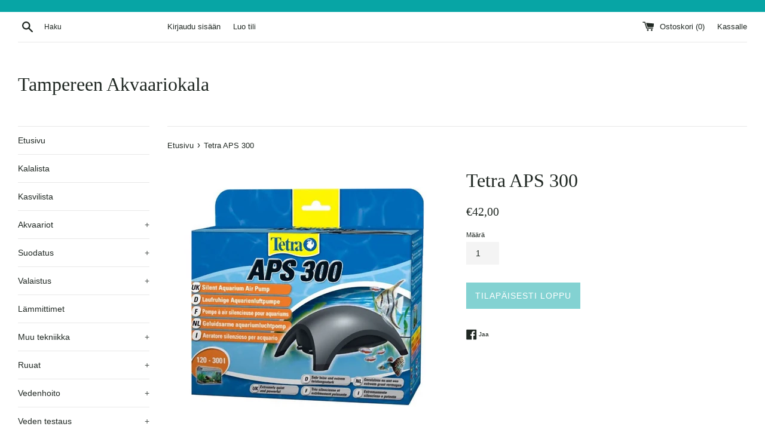

--- FILE ---
content_type: text/html; charset=utf-8
request_url: https://akvaariokala.fi/products/8000033
body_size: 18028
content:
<!doctype html>
<!--[if IE 9]> <html class="ie9 supports-no-js" lang="fi"> <![endif]-->
<!--[if (gt IE 9)|!(IE)]><!--> <html class="supports-no-js" lang="fi"> <!--<![endif]-->
<head>
  <meta charset="utf-8">
  <meta http-equiv="X-UA-Compatible" content="IE=edge,chrome=1">
  <meta name="viewport" content="width=device-width,initial-scale=1">
  <meta name="theme-color" content="">
  <link rel="canonical" href="https://akvaariokala.fi/products/8000033">

  
    <link rel="shortcut icon" href="//akvaariokala.fi/cdn/shop/files/Maskotti_pyorea_musta_32x32.png?v=1767347606" type="image/png" />
  

  <title>
  Tetra APS 300 &ndash; Tampereen Akvaariokala
  </title>

  
    <meta name="description" content="Tehokas ja hiljainen ilmapumppu akvaarion ilmastamiseen ja ilmapumppukäyttöisten suodattimien pumpuksi. Ilmapumpussa on kaksi ulostuloa, jotka voidaan haaroittaa uudelleen tai yhdistää yhdeksi ulostuloksi T-kappaleen avulla. Ilmapumpussa on kumijalat, jotka estävät tehokkaasti tärinää ja resonointia. Suosittelemme käyt">
  

  <!-- /snippets/social-meta-tags.liquid -->




<meta property="og:site_name" content="Tampereen Akvaariokala">
<meta property="og:url" content="https://akvaariokala.fi/products/8000033">
<meta property="og:title" content="Tetra APS 300">
<meta property="og:type" content="product">
<meta property="og:description" content="Tehokas ja hiljainen ilmapumppu akvaarion ilmastamiseen ja ilmapumppukäyttöisten suodattimien pumpuksi. Ilmapumpussa on kaksi ulostuloa, jotka voidaan haaroittaa uudelleen tai yhdistää yhdeksi ulostuloksi T-kappaleen avulla. Ilmapumpussa on kumijalat, jotka estävät tehokkaasti tärinää ja resonointia. Suosittelemme käyt">

  <meta property="og:price:amount" content="42,00">
  <meta property="og:price:currency" content="EUR">

<meta property="og:image" content="http://akvaariokala.fi/cdn/shop/products/aps300_1200x1200.jpg?v=1554209716">
<meta property="og:image:secure_url" content="https://akvaariokala.fi/cdn/shop/products/aps300_1200x1200.jpg?v=1554209716">


<meta name="twitter:card" content="summary_large_image">
<meta name="twitter:title" content="Tetra APS 300">
<meta name="twitter:description" content="Tehokas ja hiljainen ilmapumppu akvaarion ilmastamiseen ja ilmapumppukäyttöisten suodattimien pumpuksi. Ilmapumpussa on kaksi ulostuloa, jotka voidaan haaroittaa uudelleen tai yhdistää yhdeksi ulostuloksi T-kappaleen avulla. Ilmapumpussa on kumijalat, jotka estävät tehokkaasti tärinää ja resonointia. Suosittelemme käyt">


  <script>
    document.documentElement.className = document.documentElement.className.replace('supports-no-js', 'supports-js');

    var theme = {
      mapStrings: {
        addressError: "Virhe osoitetta näytäessä",
        addressNoResults: "Ei hakutuloksia tällä osoitteella",
        addressQueryLimit: "Olet ylittänyt Googlen käyttöliittymän käyttörajan. Harkitse päivitystä \u003ca href=\"https:\/\/developers.google.com\/maps\/premium\/usage-limits\"\u003e Premium-suunnitelmaan \u003c\/a\u003e.",
        authError: "Google Maps -tilissäsi oli ongelma."
      }
    }
  </script>

  <link href="//akvaariokala.fi/cdn/shop/t/2/assets/theme.scss.css?v=94426875327824553501767353652" rel="stylesheet" type="text/css" media="all" />

  <!-- Google Fonts -->
  
  

  <script>window.performance && window.performance.mark && window.performance.mark('shopify.content_for_header.start');</script><meta id="shopify-digital-wallet" name="shopify-digital-wallet" content="/3277750387/digital_wallets/dialog">
<link rel="alternate" type="application/json+oembed" href="https://akvaariokala.fi/products/8000033.oembed">
<script async="async" src="/checkouts/internal/preloads.js?locale=fi-FI"></script>
<script id="shopify-features" type="application/json">{"accessToken":"5c0cb4e7e1a940fd21bd40a6a6c1bf78","betas":["rich-media-storefront-analytics"],"domain":"akvaariokala.fi","predictiveSearch":true,"shopId":3277750387,"locale":"fi"}</script>
<script>var Shopify = Shopify || {};
Shopify.shop = "tampereen-akvaariokala.myshopify.com";
Shopify.locale = "fi";
Shopify.currency = {"active":"EUR","rate":"1.0"};
Shopify.country = "FI";
Shopify.theme = {"name":"Akvaariokalan nettikauppapohja","id":16638181491,"schema_name":"Simple","schema_version":"5.0.0","theme_store_id":578,"role":"main"};
Shopify.theme.handle = "null";
Shopify.theme.style = {"id":null,"handle":null};
Shopify.cdnHost = "akvaariokala.fi/cdn";
Shopify.routes = Shopify.routes || {};
Shopify.routes.root = "/";</script>
<script type="module">!function(o){(o.Shopify=o.Shopify||{}).modules=!0}(window);</script>
<script>!function(o){function n(){var o=[];function n(){o.push(Array.prototype.slice.apply(arguments))}return n.q=o,n}var t=o.Shopify=o.Shopify||{};t.loadFeatures=n(),t.autoloadFeatures=n()}(window);</script>
<script id="shop-js-analytics" type="application/json">{"pageType":"product"}</script>
<script defer="defer" async type="module" src="//akvaariokala.fi/cdn/shopifycloud/shop-js/modules/v2/client.init-shop-cart-sync_BaVYBPKc.fi.esm.js"></script>
<script defer="defer" async type="module" src="//akvaariokala.fi/cdn/shopifycloud/shop-js/modules/v2/chunk.common_CTbb0h5t.esm.js"></script>
<script defer="defer" async type="module" src="//akvaariokala.fi/cdn/shopifycloud/shop-js/modules/v2/chunk.modal_DUS8DR4E.esm.js"></script>
<script type="module">
  await import("//akvaariokala.fi/cdn/shopifycloud/shop-js/modules/v2/client.init-shop-cart-sync_BaVYBPKc.fi.esm.js");
await import("//akvaariokala.fi/cdn/shopifycloud/shop-js/modules/v2/chunk.common_CTbb0h5t.esm.js");
await import("//akvaariokala.fi/cdn/shopifycloud/shop-js/modules/v2/chunk.modal_DUS8DR4E.esm.js");

  window.Shopify.SignInWithShop?.initShopCartSync?.({"fedCMEnabled":true,"windoidEnabled":true});

</script>
<script id="__st">var __st={"a":3277750387,"offset":7200,"reqid":"d1f8d26c-e2e1-4330-ad00-e46898fbd251-1769388612","pageurl":"akvaariokala.fi\/products\/8000033","u":"4a13df89d703","p":"product","rtyp":"product","rid":1458567970931};</script>
<script>window.ShopifyPaypalV4VisibilityTracking = true;</script>
<script id="captcha-bootstrap">!function(){'use strict';const t='contact',e='account',n='new_comment',o=[[t,t],['blogs',n],['comments',n],[t,'customer']],c=[[e,'customer_login'],[e,'guest_login'],[e,'recover_customer_password'],[e,'create_customer']],r=t=>t.map((([t,e])=>`form[action*='/${t}']:not([data-nocaptcha='true']) input[name='form_type'][value='${e}']`)).join(','),a=t=>()=>t?[...document.querySelectorAll(t)].map((t=>t.form)):[];function s(){const t=[...o],e=r(t);return a(e)}const i='password',u='form_key',d=['recaptcha-v3-token','g-recaptcha-response','h-captcha-response',i],f=()=>{try{return window.sessionStorage}catch{return}},m='__shopify_v',_=t=>t.elements[u];function p(t,e,n=!1){try{const o=window.sessionStorage,c=JSON.parse(o.getItem(e)),{data:r}=function(t){const{data:e,action:n}=t;return t[m]||n?{data:e,action:n}:{data:t,action:n}}(c);for(const[e,n]of Object.entries(r))t.elements[e]&&(t.elements[e].value=n);n&&o.removeItem(e)}catch(o){console.error('form repopulation failed',{error:o})}}const l='form_type',E='cptcha';function T(t){t.dataset[E]=!0}const w=window,h=w.document,L='Shopify',v='ce_forms',y='captcha';let A=!1;((t,e)=>{const n=(g='f06e6c50-85a8-45c8-87d0-21a2b65856fe',I='https://cdn.shopify.com/shopifycloud/storefront-forms-hcaptcha/ce_storefront_forms_captcha_hcaptcha.v1.5.2.iife.js',D={infoText:'hCaptchan suojaama',privacyText:'Tietosuoja',termsText:'Ehdot'},(t,e,n)=>{const o=w[L][v],c=o.bindForm;if(c)return c(t,g,e,D).then(n);var r;o.q.push([[t,g,e,D],n]),r=I,A||(h.body.append(Object.assign(h.createElement('script'),{id:'captcha-provider',async:!0,src:r})),A=!0)});var g,I,D;w[L]=w[L]||{},w[L][v]=w[L][v]||{},w[L][v].q=[],w[L][y]=w[L][y]||{},w[L][y].protect=function(t,e){n(t,void 0,e),T(t)},Object.freeze(w[L][y]),function(t,e,n,w,h,L){const[v,y,A,g]=function(t,e,n){const i=e?o:[],u=t?c:[],d=[...i,...u],f=r(d),m=r(i),_=r(d.filter((([t,e])=>n.includes(e))));return[a(f),a(m),a(_),s()]}(w,h,L),I=t=>{const e=t.target;return e instanceof HTMLFormElement?e:e&&e.form},D=t=>v().includes(t);t.addEventListener('submit',(t=>{const e=I(t);if(!e)return;const n=D(e)&&!e.dataset.hcaptchaBound&&!e.dataset.recaptchaBound,o=_(e),c=g().includes(e)&&(!o||!o.value);(n||c)&&t.preventDefault(),c&&!n&&(function(t){try{if(!f())return;!function(t){const e=f();if(!e)return;const n=_(t);if(!n)return;const o=n.value;o&&e.removeItem(o)}(t);const e=Array.from(Array(32),(()=>Math.random().toString(36)[2])).join('');!function(t,e){_(t)||t.append(Object.assign(document.createElement('input'),{type:'hidden',name:u})),t.elements[u].value=e}(t,e),function(t,e){const n=f();if(!n)return;const o=[...t.querySelectorAll(`input[type='${i}']`)].map((({name:t})=>t)),c=[...d,...o],r={};for(const[a,s]of new FormData(t).entries())c.includes(a)||(r[a]=s);n.setItem(e,JSON.stringify({[m]:1,action:t.action,data:r}))}(t,e)}catch(e){console.error('failed to persist form',e)}}(e),e.submit())}));const S=(t,e)=>{t&&!t.dataset[E]&&(n(t,e.some((e=>e===t))),T(t))};for(const o of['focusin','change'])t.addEventListener(o,(t=>{const e=I(t);D(e)&&S(e,y())}));const B=e.get('form_key'),M=e.get(l),P=B&&M;t.addEventListener('DOMContentLoaded',(()=>{const t=y();if(P)for(const e of t)e.elements[l].value===M&&p(e,B);[...new Set([...A(),...v().filter((t=>'true'===t.dataset.shopifyCaptcha))])].forEach((e=>S(e,t)))}))}(h,new URLSearchParams(w.location.search),n,t,e,['guest_login'])})(!0,!0)}();</script>
<script integrity="sha256-4kQ18oKyAcykRKYeNunJcIwy7WH5gtpwJnB7kiuLZ1E=" data-source-attribution="shopify.loadfeatures" defer="defer" src="//akvaariokala.fi/cdn/shopifycloud/storefront/assets/storefront/load_feature-a0a9edcb.js" crossorigin="anonymous"></script>
<script data-source-attribution="shopify.dynamic_checkout.dynamic.init">var Shopify=Shopify||{};Shopify.PaymentButton=Shopify.PaymentButton||{isStorefrontPortableWallets:!0,init:function(){window.Shopify.PaymentButton.init=function(){};var t=document.createElement("script");t.src="https://akvaariokala.fi/cdn/shopifycloud/portable-wallets/latest/portable-wallets.fi.js",t.type="module",document.head.appendChild(t)}};
</script>
<script data-source-attribution="shopify.dynamic_checkout.buyer_consent">
  function portableWalletsHideBuyerConsent(e){var t=document.getElementById("shopify-buyer-consent"),n=document.getElementById("shopify-subscription-policy-button");t&&n&&(t.classList.add("hidden"),t.setAttribute("aria-hidden","true"),n.removeEventListener("click",e))}function portableWalletsShowBuyerConsent(e){var t=document.getElementById("shopify-buyer-consent"),n=document.getElementById("shopify-subscription-policy-button");t&&n&&(t.classList.remove("hidden"),t.removeAttribute("aria-hidden"),n.addEventListener("click",e))}window.Shopify?.PaymentButton&&(window.Shopify.PaymentButton.hideBuyerConsent=portableWalletsHideBuyerConsent,window.Shopify.PaymentButton.showBuyerConsent=portableWalletsShowBuyerConsent);
</script>
<script data-source-attribution="shopify.dynamic_checkout.cart.bootstrap">document.addEventListener("DOMContentLoaded",(function(){function t(){return document.querySelector("shopify-accelerated-checkout-cart, shopify-accelerated-checkout")}if(t())Shopify.PaymentButton.init();else{new MutationObserver((function(e,n){t()&&(Shopify.PaymentButton.init(),n.disconnect())})).observe(document.body,{childList:!0,subtree:!0})}}));
</script>
<script id='scb4127' type='text/javascript' async='' src='https://akvaariokala.fi/cdn/shopifycloud/privacy-banner/storefront-banner.js'></script>
<script>window.performance && window.performance.mark && window.performance.mark('shopify.content_for_header.end');</script>

  <script src="//akvaariokala.fi/cdn/shop/t/2/assets/jquery-1.11.0.min.js?v=32460426840832490021527439957" type="text/javascript"></script>
  <script src="//akvaariokala.fi/cdn/shop/t/2/assets/modernizr.min.js?v=44044439420609591321527439957" type="text/javascript"></script>

  <!--[if (gt IE 9)|!(IE)]><!--><script src="//akvaariokala.fi/cdn/shop/t/2/assets/lazysizes.min.js?v=71745035489482760341527439957" async="async"></script><!--<![endif]-->
  <!--[if lte IE 9]><script src="//akvaariokala.fi/cdn/shop/t/2/assets/lazysizes.min.js?v=71745035489482760341527439957"></script><![endif]-->

  
<!-- BEGIN app block: shopify://apps/cbb-shipping-rates/blocks/app-embed-block/de9da91b-8d51-4359-81df-b8b0288464c7 --><script>
    window.codeblackbelt = window.codeblackbelt || {};
    window.codeblackbelt.shop = window.codeblackbelt.shop || 'tampereen-akvaariokala.myshopify.com';
    </script><script src="//cdn.codeblackbelt.com/widgets/shipping-rates-calculator-plus/main.min.js?version=2026012602+0200" async></script>
<!-- END app block --><link href="https://monorail-edge.shopifysvc.com" rel="dns-prefetch">
<script>(function(){if ("sendBeacon" in navigator && "performance" in window) {try {var session_token_from_headers = performance.getEntriesByType('navigation')[0].serverTiming.find(x => x.name == '_s').description;} catch {var session_token_from_headers = undefined;}var session_cookie_matches = document.cookie.match(/_shopify_s=([^;]*)/);var session_token_from_cookie = session_cookie_matches && session_cookie_matches.length === 2 ? session_cookie_matches[1] : "";var session_token = session_token_from_headers || session_token_from_cookie || "";function handle_abandonment_event(e) {var entries = performance.getEntries().filter(function(entry) {return /monorail-edge.shopifysvc.com/.test(entry.name);});if (!window.abandonment_tracked && entries.length === 0) {window.abandonment_tracked = true;var currentMs = Date.now();var navigation_start = performance.timing.navigationStart;var payload = {shop_id: 3277750387,url: window.location.href,navigation_start,duration: currentMs - navigation_start,session_token,page_type: "product"};window.navigator.sendBeacon("https://monorail-edge.shopifysvc.com/v1/produce", JSON.stringify({schema_id: "online_store_buyer_site_abandonment/1.1",payload: payload,metadata: {event_created_at_ms: currentMs,event_sent_at_ms: currentMs}}));}}window.addEventListener('pagehide', handle_abandonment_event);}}());</script>
<script id="web-pixels-manager-setup">(function e(e,d,r,n,o){if(void 0===o&&(o={}),!Boolean(null===(a=null===(i=window.Shopify)||void 0===i?void 0:i.analytics)||void 0===a?void 0:a.replayQueue)){var i,a;window.Shopify=window.Shopify||{};var t=window.Shopify;t.analytics=t.analytics||{};var s=t.analytics;s.replayQueue=[],s.publish=function(e,d,r){return s.replayQueue.push([e,d,r]),!0};try{self.performance.mark("wpm:start")}catch(e){}var l=function(){var e={modern:/Edge?\/(1{2}[4-9]|1[2-9]\d|[2-9]\d{2}|\d{4,})\.\d+(\.\d+|)|Firefox\/(1{2}[4-9]|1[2-9]\d|[2-9]\d{2}|\d{4,})\.\d+(\.\d+|)|Chrom(ium|e)\/(9{2}|\d{3,})\.\d+(\.\d+|)|(Maci|X1{2}).+ Version\/(15\.\d+|(1[6-9]|[2-9]\d|\d{3,})\.\d+)([,.]\d+|)( \(\w+\)|)( Mobile\/\w+|) Safari\/|Chrome.+OPR\/(9{2}|\d{3,})\.\d+\.\d+|(CPU[ +]OS|iPhone[ +]OS|CPU[ +]iPhone|CPU IPhone OS|CPU iPad OS)[ +]+(15[._]\d+|(1[6-9]|[2-9]\d|\d{3,})[._]\d+)([._]\d+|)|Android:?[ /-](13[3-9]|1[4-9]\d|[2-9]\d{2}|\d{4,})(\.\d+|)(\.\d+|)|Android.+Firefox\/(13[5-9]|1[4-9]\d|[2-9]\d{2}|\d{4,})\.\d+(\.\d+|)|Android.+Chrom(ium|e)\/(13[3-9]|1[4-9]\d|[2-9]\d{2}|\d{4,})\.\d+(\.\d+|)|SamsungBrowser\/([2-9]\d|\d{3,})\.\d+/,legacy:/Edge?\/(1[6-9]|[2-9]\d|\d{3,})\.\d+(\.\d+|)|Firefox\/(5[4-9]|[6-9]\d|\d{3,})\.\d+(\.\d+|)|Chrom(ium|e)\/(5[1-9]|[6-9]\d|\d{3,})\.\d+(\.\d+|)([\d.]+$|.*Safari\/(?![\d.]+ Edge\/[\d.]+$))|(Maci|X1{2}).+ Version\/(10\.\d+|(1[1-9]|[2-9]\d|\d{3,})\.\d+)([,.]\d+|)( \(\w+\)|)( Mobile\/\w+|) Safari\/|Chrome.+OPR\/(3[89]|[4-9]\d|\d{3,})\.\d+\.\d+|(CPU[ +]OS|iPhone[ +]OS|CPU[ +]iPhone|CPU IPhone OS|CPU iPad OS)[ +]+(10[._]\d+|(1[1-9]|[2-9]\d|\d{3,})[._]\d+)([._]\d+|)|Android:?[ /-](13[3-9]|1[4-9]\d|[2-9]\d{2}|\d{4,})(\.\d+|)(\.\d+|)|Mobile Safari.+OPR\/([89]\d|\d{3,})\.\d+\.\d+|Android.+Firefox\/(13[5-9]|1[4-9]\d|[2-9]\d{2}|\d{4,})\.\d+(\.\d+|)|Android.+Chrom(ium|e)\/(13[3-9]|1[4-9]\d|[2-9]\d{2}|\d{4,})\.\d+(\.\d+|)|Android.+(UC? ?Browser|UCWEB|U3)[ /]?(15\.([5-9]|\d{2,})|(1[6-9]|[2-9]\d|\d{3,})\.\d+)\.\d+|SamsungBrowser\/(5\.\d+|([6-9]|\d{2,})\.\d+)|Android.+MQ{2}Browser\/(14(\.(9|\d{2,})|)|(1[5-9]|[2-9]\d|\d{3,})(\.\d+|))(\.\d+|)|K[Aa][Ii]OS\/(3\.\d+|([4-9]|\d{2,})\.\d+)(\.\d+|)/},d=e.modern,r=e.legacy,n=navigator.userAgent;return n.match(d)?"modern":n.match(r)?"legacy":"unknown"}(),u="modern"===l?"modern":"legacy",c=(null!=n?n:{modern:"",legacy:""})[u],f=function(e){return[e.baseUrl,"/wpm","/b",e.hashVersion,"modern"===e.buildTarget?"m":"l",".js"].join("")}({baseUrl:d,hashVersion:r,buildTarget:u}),m=function(e){var d=e.version,r=e.bundleTarget,n=e.surface,o=e.pageUrl,i=e.monorailEndpoint;return{emit:function(e){var a=e.status,t=e.errorMsg,s=(new Date).getTime(),l=JSON.stringify({metadata:{event_sent_at_ms:s},events:[{schema_id:"web_pixels_manager_load/3.1",payload:{version:d,bundle_target:r,page_url:o,status:a,surface:n,error_msg:t},metadata:{event_created_at_ms:s}}]});if(!i)return console&&console.warn&&console.warn("[Web Pixels Manager] No Monorail endpoint provided, skipping logging."),!1;try{return self.navigator.sendBeacon.bind(self.navigator)(i,l)}catch(e){}var u=new XMLHttpRequest;try{return u.open("POST",i,!0),u.setRequestHeader("Content-Type","text/plain"),u.send(l),!0}catch(e){return console&&console.warn&&console.warn("[Web Pixels Manager] Got an unhandled error while logging to Monorail."),!1}}}}({version:r,bundleTarget:l,surface:e.surface,pageUrl:self.location.href,monorailEndpoint:e.monorailEndpoint});try{o.browserTarget=l,function(e){var d=e.src,r=e.async,n=void 0===r||r,o=e.onload,i=e.onerror,a=e.sri,t=e.scriptDataAttributes,s=void 0===t?{}:t,l=document.createElement("script"),u=document.querySelector("head"),c=document.querySelector("body");if(l.async=n,l.src=d,a&&(l.integrity=a,l.crossOrigin="anonymous"),s)for(var f in s)if(Object.prototype.hasOwnProperty.call(s,f))try{l.dataset[f]=s[f]}catch(e){}if(o&&l.addEventListener("load",o),i&&l.addEventListener("error",i),u)u.appendChild(l);else{if(!c)throw new Error("Did not find a head or body element to append the script");c.appendChild(l)}}({src:f,async:!0,onload:function(){if(!function(){var e,d;return Boolean(null===(d=null===(e=window.Shopify)||void 0===e?void 0:e.analytics)||void 0===d?void 0:d.initialized)}()){var d=window.webPixelsManager.init(e)||void 0;if(d){var r=window.Shopify.analytics;r.replayQueue.forEach((function(e){var r=e[0],n=e[1],o=e[2];d.publishCustomEvent(r,n,o)})),r.replayQueue=[],r.publish=d.publishCustomEvent,r.visitor=d.visitor,r.initialized=!0}}},onerror:function(){return m.emit({status:"failed",errorMsg:"".concat(f," has failed to load")})},sri:function(e){var d=/^sha384-[A-Za-z0-9+/=]+$/;return"string"==typeof e&&d.test(e)}(c)?c:"",scriptDataAttributes:o}),m.emit({status:"loading"})}catch(e){m.emit({status:"failed",errorMsg:(null==e?void 0:e.message)||"Unknown error"})}}})({shopId: 3277750387,storefrontBaseUrl: "https://akvaariokala.fi",extensionsBaseUrl: "https://extensions.shopifycdn.com/cdn/shopifycloud/web-pixels-manager",monorailEndpoint: "https://monorail-edge.shopifysvc.com/unstable/produce_batch",surface: "storefront-renderer",enabledBetaFlags: ["2dca8a86"],webPixelsConfigList: [{"id":"897286472","configuration":"{\"config\":\"{\\\"pixel_id\\\":\\\"G-DEVR8FFMNQ\\\",\\\"gtag_events\\\":[{\\\"type\\\":\\\"purchase\\\",\\\"action_label\\\":\\\"G-DEVR8FFMNQ\\\"},{\\\"type\\\":\\\"page_view\\\",\\\"action_label\\\":\\\"G-DEVR8FFMNQ\\\"},{\\\"type\\\":\\\"view_item\\\",\\\"action_label\\\":\\\"G-DEVR8FFMNQ\\\"},{\\\"type\\\":\\\"search\\\",\\\"action_label\\\":\\\"G-DEVR8FFMNQ\\\"},{\\\"type\\\":\\\"add_to_cart\\\",\\\"action_label\\\":\\\"G-DEVR8FFMNQ\\\"},{\\\"type\\\":\\\"begin_checkout\\\",\\\"action_label\\\":\\\"G-DEVR8FFMNQ\\\"},{\\\"type\\\":\\\"add_payment_info\\\",\\\"action_label\\\":\\\"G-DEVR8FFMNQ\\\"}],\\\"enable_monitoring_mode\\\":false}\"}","eventPayloadVersion":"v1","runtimeContext":"OPEN","scriptVersion":"b2a88bafab3e21179ed38636efcd8a93","type":"APP","apiClientId":1780363,"privacyPurposes":[],"dataSharingAdjustments":{"protectedCustomerApprovalScopes":["read_customer_address","read_customer_email","read_customer_name","read_customer_personal_data","read_customer_phone"]}},{"id":"shopify-app-pixel","configuration":"{}","eventPayloadVersion":"v1","runtimeContext":"STRICT","scriptVersion":"0450","apiClientId":"shopify-pixel","type":"APP","privacyPurposes":["ANALYTICS","MARKETING"]},{"id":"shopify-custom-pixel","eventPayloadVersion":"v1","runtimeContext":"LAX","scriptVersion":"0450","apiClientId":"shopify-pixel","type":"CUSTOM","privacyPurposes":["ANALYTICS","MARKETING"]}],isMerchantRequest: false,initData: {"shop":{"name":"Tampereen Akvaariokala","paymentSettings":{"currencyCode":"EUR"},"myshopifyDomain":"tampereen-akvaariokala.myshopify.com","countryCode":"FI","storefrontUrl":"https:\/\/akvaariokala.fi"},"customer":null,"cart":null,"checkout":null,"productVariants":[{"price":{"amount":42.0,"currencyCode":"EUR"},"product":{"title":"Tetra APS 300","vendor":"Tampereen Akvaariokala","id":"1458567970931","untranslatedTitle":"Tetra APS 300","url":"\/products\/8000033","type":"Muu tekniikka"},"id":"14661595037811","image":{"src":"\/\/akvaariokala.fi\/cdn\/shop\/products\/aps300.jpg?v=1554209716"},"sku":"356A29","title":"Default Title","untranslatedTitle":"Default Title"}],"purchasingCompany":null},},"https://akvaariokala.fi/cdn","fcfee988w5aeb613cpc8e4bc33m6693e112",{"modern":"","legacy":""},{"shopId":"3277750387","storefrontBaseUrl":"https:\/\/akvaariokala.fi","extensionBaseUrl":"https:\/\/extensions.shopifycdn.com\/cdn\/shopifycloud\/web-pixels-manager","surface":"storefront-renderer","enabledBetaFlags":"[\"2dca8a86\"]","isMerchantRequest":"false","hashVersion":"fcfee988w5aeb613cpc8e4bc33m6693e112","publish":"custom","events":"[[\"page_viewed\",{}],[\"product_viewed\",{\"productVariant\":{\"price\":{\"amount\":42.0,\"currencyCode\":\"EUR\"},\"product\":{\"title\":\"Tetra APS 300\",\"vendor\":\"Tampereen Akvaariokala\",\"id\":\"1458567970931\",\"untranslatedTitle\":\"Tetra APS 300\",\"url\":\"\/products\/8000033\",\"type\":\"Muu tekniikka\"},\"id\":\"14661595037811\",\"image\":{\"src\":\"\/\/akvaariokala.fi\/cdn\/shop\/products\/aps300.jpg?v=1554209716\"},\"sku\":\"356A29\",\"title\":\"Default Title\",\"untranslatedTitle\":\"Default Title\"}}]]"});</script><script>
  window.ShopifyAnalytics = window.ShopifyAnalytics || {};
  window.ShopifyAnalytics.meta = window.ShopifyAnalytics.meta || {};
  window.ShopifyAnalytics.meta.currency = 'EUR';
  var meta = {"product":{"id":1458567970931,"gid":"gid:\/\/shopify\/Product\/1458567970931","vendor":"Tampereen Akvaariokala","type":"Muu tekniikka","handle":"8000033","variants":[{"id":14661595037811,"price":4200,"name":"Tetra APS 300","public_title":null,"sku":"356A29"}],"remote":false},"page":{"pageType":"product","resourceType":"product","resourceId":1458567970931,"requestId":"d1f8d26c-e2e1-4330-ad00-e46898fbd251-1769388612"}};
  for (var attr in meta) {
    window.ShopifyAnalytics.meta[attr] = meta[attr];
  }
</script>
<script class="analytics">
  (function () {
    var customDocumentWrite = function(content) {
      var jquery = null;

      if (window.jQuery) {
        jquery = window.jQuery;
      } else if (window.Checkout && window.Checkout.$) {
        jquery = window.Checkout.$;
      }

      if (jquery) {
        jquery('body').append(content);
      }
    };

    var hasLoggedConversion = function(token) {
      if (token) {
        return document.cookie.indexOf('loggedConversion=' + token) !== -1;
      }
      return false;
    }

    var setCookieIfConversion = function(token) {
      if (token) {
        var twoMonthsFromNow = new Date(Date.now());
        twoMonthsFromNow.setMonth(twoMonthsFromNow.getMonth() + 2);

        document.cookie = 'loggedConversion=' + token + '; expires=' + twoMonthsFromNow;
      }
    }

    var trekkie = window.ShopifyAnalytics.lib = window.trekkie = window.trekkie || [];
    if (trekkie.integrations) {
      return;
    }
    trekkie.methods = [
      'identify',
      'page',
      'ready',
      'track',
      'trackForm',
      'trackLink'
    ];
    trekkie.factory = function(method) {
      return function() {
        var args = Array.prototype.slice.call(arguments);
        args.unshift(method);
        trekkie.push(args);
        return trekkie;
      };
    };
    for (var i = 0; i < trekkie.methods.length; i++) {
      var key = trekkie.methods[i];
      trekkie[key] = trekkie.factory(key);
    }
    trekkie.load = function(config) {
      trekkie.config = config || {};
      trekkie.config.initialDocumentCookie = document.cookie;
      var first = document.getElementsByTagName('script')[0];
      var script = document.createElement('script');
      script.type = 'text/javascript';
      script.onerror = function(e) {
        var scriptFallback = document.createElement('script');
        scriptFallback.type = 'text/javascript';
        scriptFallback.onerror = function(error) {
                var Monorail = {
      produce: function produce(monorailDomain, schemaId, payload) {
        var currentMs = new Date().getTime();
        var event = {
          schema_id: schemaId,
          payload: payload,
          metadata: {
            event_created_at_ms: currentMs,
            event_sent_at_ms: currentMs
          }
        };
        return Monorail.sendRequest("https://" + monorailDomain + "/v1/produce", JSON.stringify(event));
      },
      sendRequest: function sendRequest(endpointUrl, payload) {
        // Try the sendBeacon API
        if (window && window.navigator && typeof window.navigator.sendBeacon === 'function' && typeof window.Blob === 'function' && !Monorail.isIos12()) {
          var blobData = new window.Blob([payload], {
            type: 'text/plain'
          });

          if (window.navigator.sendBeacon(endpointUrl, blobData)) {
            return true;
          } // sendBeacon was not successful

        } // XHR beacon

        var xhr = new XMLHttpRequest();

        try {
          xhr.open('POST', endpointUrl);
          xhr.setRequestHeader('Content-Type', 'text/plain');
          xhr.send(payload);
        } catch (e) {
          console.log(e);
        }

        return false;
      },
      isIos12: function isIos12() {
        return window.navigator.userAgent.lastIndexOf('iPhone; CPU iPhone OS 12_') !== -1 || window.navigator.userAgent.lastIndexOf('iPad; CPU OS 12_') !== -1;
      }
    };
    Monorail.produce('monorail-edge.shopifysvc.com',
      'trekkie_storefront_load_errors/1.1',
      {shop_id: 3277750387,
      theme_id: 16638181491,
      app_name: "storefront",
      context_url: window.location.href,
      source_url: "//akvaariokala.fi/cdn/s/trekkie.storefront.8d95595f799fbf7e1d32231b9a28fd43b70c67d3.min.js"});

        };
        scriptFallback.async = true;
        scriptFallback.src = '//akvaariokala.fi/cdn/s/trekkie.storefront.8d95595f799fbf7e1d32231b9a28fd43b70c67d3.min.js';
        first.parentNode.insertBefore(scriptFallback, first);
      };
      script.async = true;
      script.src = '//akvaariokala.fi/cdn/s/trekkie.storefront.8d95595f799fbf7e1d32231b9a28fd43b70c67d3.min.js';
      first.parentNode.insertBefore(script, first);
    };
    trekkie.load(
      {"Trekkie":{"appName":"storefront","development":false,"defaultAttributes":{"shopId":3277750387,"isMerchantRequest":null,"themeId":16638181491,"themeCityHash":"12019427436871966746","contentLanguage":"fi","currency":"EUR","eventMetadataId":"26ebf865-eeff-4fde-8417-ba24f1a55ee0"},"isServerSideCookieWritingEnabled":true,"monorailRegion":"shop_domain","enabledBetaFlags":["65f19447"]},"Session Attribution":{},"S2S":{"facebookCapiEnabled":false,"source":"trekkie-storefront-renderer","apiClientId":580111}}
    );

    var loaded = false;
    trekkie.ready(function() {
      if (loaded) return;
      loaded = true;

      window.ShopifyAnalytics.lib = window.trekkie;

      var originalDocumentWrite = document.write;
      document.write = customDocumentWrite;
      try { window.ShopifyAnalytics.merchantGoogleAnalytics.call(this); } catch(error) {};
      document.write = originalDocumentWrite;

      window.ShopifyAnalytics.lib.page(null,{"pageType":"product","resourceType":"product","resourceId":1458567970931,"requestId":"d1f8d26c-e2e1-4330-ad00-e46898fbd251-1769388612","shopifyEmitted":true});

      var match = window.location.pathname.match(/checkouts\/(.+)\/(thank_you|post_purchase)/)
      var token = match? match[1]: undefined;
      if (!hasLoggedConversion(token)) {
        setCookieIfConversion(token);
        window.ShopifyAnalytics.lib.track("Viewed Product",{"currency":"EUR","variantId":14661595037811,"productId":1458567970931,"productGid":"gid:\/\/shopify\/Product\/1458567970931","name":"Tetra APS 300","price":"42.00","sku":"356A29","brand":"Tampereen Akvaariokala","variant":null,"category":"Muu tekniikka","nonInteraction":true,"remote":false},undefined,undefined,{"shopifyEmitted":true});
      window.ShopifyAnalytics.lib.track("monorail:\/\/trekkie_storefront_viewed_product\/1.1",{"currency":"EUR","variantId":14661595037811,"productId":1458567970931,"productGid":"gid:\/\/shopify\/Product\/1458567970931","name":"Tetra APS 300","price":"42.00","sku":"356A29","brand":"Tampereen Akvaariokala","variant":null,"category":"Muu tekniikka","nonInteraction":true,"remote":false,"referer":"https:\/\/akvaariokala.fi\/products\/8000033"});
      }
    });


        var eventsListenerScript = document.createElement('script');
        eventsListenerScript.async = true;
        eventsListenerScript.src = "//akvaariokala.fi/cdn/shopifycloud/storefront/assets/shop_events_listener-3da45d37.js";
        document.getElementsByTagName('head')[0].appendChild(eventsListenerScript);

})();</script>
  <script>
  if (!window.ga || (window.ga && typeof window.ga !== 'function')) {
    window.ga = function ga() {
      (window.ga.q = window.ga.q || []).push(arguments);
      if (window.Shopify && window.Shopify.analytics && typeof window.Shopify.analytics.publish === 'function') {
        window.Shopify.analytics.publish("ga_stub_called", {}, {sendTo: "google_osp_migration"});
      }
      console.error("Shopify's Google Analytics stub called with:", Array.from(arguments), "\nSee https://help.shopify.com/manual/promoting-marketing/pixels/pixel-migration#google for more information.");
    };
    if (window.Shopify && window.Shopify.analytics && typeof window.Shopify.analytics.publish === 'function') {
      window.Shopify.analytics.publish("ga_stub_initialized", {}, {sendTo: "google_osp_migration"});
    }
  }
</script>
<script
  defer
  src="https://akvaariokala.fi/cdn/shopifycloud/perf-kit/shopify-perf-kit-3.0.4.min.js"
  data-application="storefront-renderer"
  data-shop-id="3277750387"
  data-render-region="gcp-us-east1"
  data-page-type="product"
  data-theme-instance-id="16638181491"
  data-theme-name="Simple"
  data-theme-version="5.0.0"
  data-monorail-region="shop_domain"
  data-resource-timing-sampling-rate="10"
  data-shs="true"
  data-shs-beacon="true"
  data-shs-export-with-fetch="true"
  data-shs-logs-sample-rate="1"
  data-shs-beacon-endpoint="https://akvaariokala.fi/api/collect"
></script>
</head>

<body id="tetra-aps-300" class="template-product"> 
    
            <!-- APPBLOCKSTART -->
            
            <!-- APPBLOCKEND -->
            

  <a class="in-page-link visually-hidden skip-link" href="#MainContent">Siirry sisältöön</a>

  <div id="shopify-section-header" class="shopify-section">
  <style>
    .announcement-bar--link:hover {
      

      
        background-color: #08b9b9;
      
    }
  </style>

  
    <div class="announcement-bar">
  

    <p class="announcement-bar__message site-wrapper"></p>

  
    </div>
  




<div class="site-wrapper">
  <div class="top-bar grid">

    <div class="grid__item medium-up--one-fifth small--one-half">
      <div class="top-bar__search">
        <a href="/search" class="medium-up--hide">
          <svg aria-hidden="true" focusable="false" role="presentation" class="icon icon-search" viewBox="0 0 20 20"><path fill="#444" d="M18.64 17.02l-5.31-5.31c.81-1.08 1.26-2.43 1.26-3.87C14.5 4.06 11.44 1 7.75 1S1 4.06 1 7.75s3.06 6.75 6.75 6.75c1.44 0 2.79-.45 3.87-1.26l5.31 5.31c.45.45 1.26.54 1.71.09.45-.36.45-1.17 0-1.62zM3.25 7.75c0-2.52 1.98-4.5 4.5-4.5s4.5 1.98 4.5 4.5-1.98 4.5-4.5 4.5-4.5-1.98-4.5-4.5z"/></svg>
        </a>
        <form action="/search" method="get" class="search-bar small--hide" role="search">
          
          <button type="submit" class="search-bar__submit">
            <svg aria-hidden="true" focusable="false" role="presentation" class="icon icon-search" viewBox="0 0 20 20"><path fill="#444" d="M18.64 17.02l-5.31-5.31c.81-1.08 1.26-2.43 1.26-3.87C14.5 4.06 11.44 1 7.75 1S1 4.06 1 7.75s3.06 6.75 6.75 6.75c1.44 0 2.79-.45 3.87-1.26l5.31 5.31c.45.45 1.26.54 1.71.09.45-.36.45-1.17 0-1.62zM3.25 7.75c0-2.52 1.98-4.5 4.5-4.5s4.5 1.98 4.5 4.5-1.98 4.5-4.5 4.5-4.5-1.98-4.5-4.5z"/></svg>
            <span class="icon__fallback-text">Haku</span>
          </button>
          <input type="search" name="q" class="search-bar__input" value="" placeholder="Haku" aria-label="Haku">
        </form>
      </div>
    </div>

    
      <div class="grid__item medium-up--two-fifths small--hide">
        <span class="customer-links small--hide">
          
            <a href="https://shopify.com/3277750387/account?locale=fi&amp;region_country=FI" id="customer_login_link">Kirjaudu sisään</a>
            <span class="vertical-divider"></span>
            <a href="https://shopify.com/3277750387/account?locale=fi" id="customer_register_link">Luo tili</a>
          
        </span>
      </div>
    

    <div class="grid__item  medium-up--two-fifths  small--one-half text-right">
      <a href="/cart" class="site-header__cart">
        <svg aria-hidden="true" focusable="false" role="presentation" class="icon icon-cart" viewBox="0 0 20 20"><path fill="#444" d="M18.936 5.564c-.144-.175-.35-.207-.55-.207h-.003L6.774 4.286c-.272 0-.417.089-.491.18-.079.096-.16.263-.094.585l2.016 5.705c.163.407.642.673 1.068.673h8.401c.433 0 .854-.285.941-.725l.484-4.571c.045-.221-.015-.388-.163-.567z"/><path fill="#444" d="M17.107 12.5H7.659L4.98 4.117l-.362-1.059c-.138-.401-.292-.559-.695-.559H.924c-.411 0-.748.303-.748.714s.337.714.748.714h2.413l3.002 9.48c.126.38.295.52.942.52h9.825c.411 0 .748-.303.748-.714s-.336-.714-.748-.714zM10.424 16.23a1.498 1.498 0 1 1-2.997 0 1.498 1.498 0 0 1 2.997 0zM16.853 16.23a1.498 1.498 0 1 1-2.997 0 1.498 1.498 0 0 1 2.997 0z"/></svg>
        <span class="small--hide">
          Ostoskori
          (<span id="CartCount">0</span>)
        </span>
      </a>
      <span class="vertical-divider small--hide"></span>
      <a href="/cart" class="site-header__cart small--hide">
        Kassalle
      </a>
    </div>
  </div>

  <hr class="small--hide hr--border">

  <header class="site-header grid medium-up--grid--table" role="banner">
    <div class="grid__item small--text-center">
      <div itemscope itemtype="http://schema.org/Organization">
        

        <style>
  
  
  
    #HeaderLogo {
      max-width: 100px;
      max-height: px;
    }
    #HeaderLogoWrapper {
      max-width: 100px;
    }
  

  
</style>


        
          
            <a href="/" class="site-header__site-name h1" itemprop="url">
              Tampereen Akvaariokala
            </a>
            
          
        
      </div>
    </div>
    
  </header>
</div>


</div>

    

  <div class="site-wrapper">

    <div class="grid">

      <div id="shopify-section-sidebar" class="shopify-section"><div data-section-id="sidebar" data-section-type="sidebar-section">
  <nav class="grid__item small--text-center medium-up--one-fifth" role="navigation">
    <hr class="hr--small medium-up--hide">
    <button id="ToggleMobileMenu" class="mobile-menu-icon medium-up--hide" aria-haspopup="true" aria-owns="SiteNav">
      <span class="line"></span>
      <span class="line"></span>
      <span class="line"></span>
      <span class="line"></span>
      <span class="icon__fallback-text">Valikko</span>
    </button>
    <div id="SiteNav" class="site-nav" role="menu">
      <ul class="list--nav">
        
          
          
            <li class="site-nav__item">
              <a href="/" class="site-nav__link">Etusivu</a>
            </li>
          
        
          
          
            <li class="site-nav__item">
              <a href="/pages/kalalista" class="site-nav__link">Kalalista</a>
            </li>
          
        
          
          
            <li class="site-nav__item">
              <a href="/pages/akvaariokasvit" class="site-nav__link">Kasvilista</a>
            </li>
          
        
          
          
            

            

            <li class="site-nav--has-submenu site-nav__item">
              <button class="site-nav__link btn--link site-nav__expand" aria-expanded="false" aria-controls="Collapsible-4">
                Akvaariot
                <span class="site-nav__link__text" aria-hidden="true">+</span>
              </button>
              <ul id="Collapsible-4" class="site-nav__submenu site-nav__submenu--collapsed" aria-hidden="true" style="display: none;">
                
                  
                    <li >
                      <a href="/collections/akvaariopaketit" class="site-nav__link">Akvaariopaketit</a>
                    </li>
                  
                
                  
                    <li >
                      <a href="/collections/akvaariot" class="site-nav__link">Akvaariot</a>
                    </li>
                  
                
                  
                    <li >
                      <a href="/collections/opti-white-akvaariot" class="site-nav__link">Opti White akvaariot</a>
                    </li>
                  
                
                  
                    <li >
                      <a href="/collections/kaapit-ja-jalustat" class="site-nav__link">Kaapit ja jalustat</a>
                    </li>
                  
                
                  
                    <li >
                      <a href="/collections/solumuovimatot" class="site-nav__link">Solumuovimatot ja kansilasit</a>
                    </li>
                  
                
              </ul>
            </li>
          
        
          
          
            

            

            <li class="site-nav--has-submenu site-nav__item">
              <button class="site-nav__link btn--link site-nav__expand" aria-expanded="false" aria-controls="Collapsible-5">
                Suodatus
                <span class="site-nav__link__text" aria-hidden="true">+</span>
              </button>
              <ul id="Collapsible-5" class="site-nav__submenu site-nav__submenu--collapsed" aria-hidden="true" style="display: none;">
                
                  
                    <li >
                      <a href="/collections/ulkolaitasuodattimet" class="site-nav__link">Ulkolaitasuodattimet</a>
                    </li>
                  
                
                  
                    <li >
                      <a href="/collections/ulkosuodatin" class="site-nav__link">Ulkosuodattimet</a>
                    </li>
                  
                
                  
                    <li >
                      <a href="/collections/sisasuodattimet" class="site-nav__link">Sisäsuodattimet</a>
                    </li>
                  
                
                  
                    <li >
                      <a href="/collections/suodatus-materiaali" class="site-nav__link">Suodatinmassat</a>
                    </li>
                  
                
                  
                    <li >
                      <a href="/collections/letkut-ilmakivet-ja-liittimet" class="site-nav__link">Tarvikkeet</a>
                    </li>
                  
                
              </ul>
            </li>
          
        
          
          
            

            

            <li class="site-nav--has-submenu site-nav__item">
              <button class="site-nav__link btn--link site-nav__expand" aria-expanded="false" aria-controls="Collapsible-6">
                Valaistus
                <span class="site-nav__link__text" aria-hidden="true">+</span>
              </button>
              <ul id="Collapsible-6" class="site-nav__submenu site-nav__submenu--collapsed" aria-hidden="true" style="display: none;">
                
                  
                    <li >
                      <a href="/collections/led-valaisimet" class="site-nav__link">LED-valaisimet</a>
                    </li>
                  
                
                  
                    

                    

                    <li class="site-nav--has-submenu">
                      <button class="site-nav__link btn--link site-nav__expand" aria-expanded="false" aria-controls="Collapsible-6-2">
                        Polttimot ja loisteputket
                        <span class="site-nav__link__text" aria-hidden="true">+</span>
                      </button>
                      <ul id="Collapsible-6-2" class="site-nav__submenu site-nav__submenu--grandchild site-nav__submenu--collapsed" aria-hidden="true" style="display: none;">
                        
                          <li class="site-nav__grandchild">
                            <a href="/collections/t5-loisteputket" class="site-nav__link">T5 loisteputket</a>
                          </li>
                        
                          <li class="site-nav__grandchild">
                            <a href="/collections/led-loisteputket" class="site-nav__link">LED-loisteputket</a>
                          </li>
                        
                          <li class="site-nav__grandchild">
                            <a href="/collections/uv-polttimot" class="site-nav__link">UV-polttimot</a>
                          </li>
                        
                      </ul>
                    </li>
                  
                
                  
                    <li >
                      <a href="/collections/tarvikkeet-2" class="site-nav__link">Tarvikkeet valaisimiin</a>
                    </li>
                  
                
              </ul>
            </li>
          
        
          
          
            <li class="site-nav__item">
              <a href="/collections/lammittimet" class="site-nav__link">Lämmittimet</a>
            </li>
          
        
          
          
            

            

            <li class="site-nav--has-submenu site-nav__item">
              <button class="site-nav__link btn--link site-nav__expand" aria-expanded="false" aria-controls="Collapsible-8">
                Muu tekniikka
                <span class="site-nav__link__text" aria-hidden="true">+</span>
              </button>
              <ul id="Collapsible-8" class="site-nav__submenu site-nav__submenu--collapsed" aria-hidden="true" style="display: none;">
                
                  
                    

                    

                    <li class="site-nav--has-submenu">
                      <button class="site-nav__link btn--link site-nav__expand" aria-expanded="false" aria-controls="Collapsible-8-1">
                        Ilmapumput
                        <span class="site-nav__link__text" aria-hidden="true">+</span>
                      </button>
                      <ul id="Collapsible-8-1" class="site-nav__submenu site-nav__submenu--grandchild site-nav__submenu--collapsed" aria-hidden="true" style="display: none;">
                        
                          <li class="site-nav__grandchild">
                            <a href="/collections/pumput" class="site-nav__link">Pumput</a>
                          </li>
                        
                          <li class="site-nav__grandchild">
                            <a href="/collections/ilmapumppuihin" class="site-nav__link">Tarvikkeet</a>
                          </li>
                        
                      </ul>
                    </li>
                  
                
                  
                    <li >
                      <a href="/collections/kiertovesipumput" class="site-nav__link">Kiertovesipumput</a>
                    </li>
                  
                
                  
                    <li >
                      <a href="/collections/stream-pumput" class="site-nav__link">Stream-pumput</a>
                    </li>
                  
                
                  
                    <li >
                      <a href="/collections/ruokinta-automaatit" class="site-nav__link">Ruokinta-automaatit</a>
                    </li>
                  
                
                  
                    <li >
                      <a href="/collections/uv-sterilisaattorit" class="site-nav__link">UV-sterilisaattorit</a>
                    </li>
                  
                
                  
                    <li >
                      <a href="/collections/kaanteisosmoosilaitteet" class="site-nav__link">Käänteisosmoosilaitteet</a>
                    </li>
                  
                
                  
                    <li >
                      <a href="/collections/jaahdyttimet" class="site-nav__link">Jäähdyttimet</a>
                    </li>
                  
                
              </ul>
            </li>
          
        
          
          
            

            

            <li class="site-nav--has-submenu site-nav__item">
              <button class="site-nav__link btn--link site-nav__expand" aria-expanded="false" aria-controls="Collapsible-9">
                Ruuat
                <span class="site-nav__link__text" aria-hidden="true">+</span>
              </button>
              <ul id="Collapsible-9" class="site-nav__submenu site-nav__submenu--collapsed" aria-hidden="true" style="display: none;">
                
                  
                    <li >
                      <a href="/collections/raeruuat" class="site-nav__link">Rakeet ja pelletit</a>
                    </li>
                  
                
                  
                    <li >
                      <a href="/collections/hiutaleruuat" class="site-nav__link">Hiutaleet</a>
                    </li>
                  
                
                  
                    <li >
                      <a href="/collections/pakastekuivatut" class="site-nav__link">Pakastekuivatut</a>
                    </li>
                  
                
                  
                    <li >
                      <a href="/collections/poikasruuat" class="site-nav__link">Poikasruuat</a>
                    </li>
                  
                
                  
                    <li >
                      <a href="/collections/tablettiruuat" class="site-nav__link">Tabletit</a>
                    </li>
                  
                
                  
                    <li >
                      <a href="/collections/muut-ruuat" class="site-nav__link">Muut ruuat</a>
                    </li>
                  
                
                  
                    <li >
                      <a href="/collections/rapujen-ja-kotiloiden-ruuat" class="site-nav__link">Rapujen ja kotiloiden ruuat</a>
                    </li>
                  
                
                  
                    <li >
                      <a href="/collections/kilpikonnan-ruuat" class="site-nav__link">Kilpikonnan ja aksolotlin ruuat</a>
                    </li>
                  
                
                  
                    <li >
                      <a href="/collections/elavat-ruokaelaimet" class="site-nav__link">Elävät ruokaeläimet</a>
                    </li>
                  
                
                  
                    <li >
                      <a href="/collections/pakasteruuat" class="site-nav__link">Pakasteet</a>
                    </li>
                  
                
                  
                    <li >
                      <a href="/collections/ruokintavalineet" class="site-nav__link">Ruokintavälineet</a>
                    </li>
                  
                
              </ul>
            </li>
          
        
          
          
            

            

            <li class="site-nav--has-submenu site-nav__item">
              <button class="site-nav__link btn--link site-nav__expand" aria-expanded="false" aria-controls="Collapsible-10">
                Vedenhoito
                <span class="site-nav__link__text" aria-hidden="true">+</span>
              </button>
              <ul id="Collapsible-10" class="site-nav__submenu site-nav__submenu--collapsed" aria-hidden="true" style="display: none;">
                
                  
                    <li >
                      <a href="/collections/luonnonmukainen-vedenhoito" class="site-nav__link">Luonnonmukainen vedenhoito</a>
                    </li>
                  
                
                  
                    <li >
                      <a href="/collections/vedenparannusaineet" class="site-nav__link">Vedenparannusaineet</a>
                    </li>
                  
                
                  
                    <li >
                      <a href="/collections/akvaarion-kypsytys" class="site-nav__link">Akvaarion kypsytys</a>
                    </li>
                  
                
                  
                    <li >
                      <a href="/collections/vesiarvojen-muokkaus" class="site-nav__link">Vesiarvojen muokkaus</a>
                    </li>
                  
                
                  
                    <li >
                      <a href="/collections/levantojunta" class="site-nav__link">Leväntorjunta</a>
                    </li>
                  
                
              </ul>
            </li>
          
        
          
          
            

            

            <li class="site-nav--has-submenu site-nav__item">
              <button class="site-nav__link btn--link site-nav__expand" aria-expanded="false" aria-controls="Collapsible-11">
                Veden testaus
                <span class="site-nav__link__text" aria-hidden="true">+</span>
              </button>
              <ul id="Collapsible-11" class="site-nav__submenu site-nav__submenu--collapsed" aria-hidden="true" style="display: none;">
                
                  
                    <li >
                      <a href="/collections/tippatestit" class="site-nav__link">Tippatestit</a>
                    </li>
                  
                
                  
                    <li >
                      <a href="/collections/muut-testit" class="site-nav__link">Muut testit</a>
                    </li>
                  
                
                  
                    <li >
                      <a href="/collections/lampomittarit" class="site-nav__link">Lämpömittarit</a>
                    </li>
                  
                
              </ul>
            </li>
          
        
          
          
            

            

            <li class="site-nav--has-submenu site-nav__item">
              <button class="site-nav__link btn--link site-nav__expand" aria-expanded="false" aria-controls="Collapsible-12">
                Kalojen hoitotuotteet
                <span class="site-nav__link__text" aria-hidden="true">+</span>
              </button>
              <ul id="Collapsible-12" class="site-nav__submenu site-nav__submenu--collapsed" aria-hidden="true" style="display: none;">
                
                  
                    <li >
                      <a href="/collections/kalojen-itsehoitotuotteet" class="site-nav__link">Kalojen itsehoitotuotteet</a>
                    </li>
                  
                
                  
                    <li >
                      <a href="/collections/lisaravinteet-ja-vitamiinit" class="site-nav__link">Lisäravinteet ja vitamiinit</a>
                    </li>
                  
                
              </ul>
            </li>
          
        
          
          
            <li class="site-nav__item">
              <a href="/collections/akvaariokasvit" class="site-nav__link">Kasvit</a>
            </li>
          
        
          
          
            

            

            <li class="site-nav--has-submenu site-nav__item">
              <button class="site-nav__link btn--link site-nav__expand" aria-expanded="false" aria-controls="Collapsible-14">
                Kasvien hoito
                <span class="site-nav__link__text" aria-hidden="true">+</span>
              </button>
              <ul id="Collapsible-14" class="site-nav__submenu site-nav__submenu--collapsed" aria-hidden="true" style="display: none;">
                
                  
                    <li >
                      <a href="/collections/nestemaiset-lannoitteet" class="site-nav__link">Nestemäiset lannoitteet</a>
                    </li>
                  
                
                  
                    <li >
                      <a href="/collections/pohjalannoitteet" class="site-nav__link">Pohjalannoitteet</a>
                    </li>
                  
                
                  
                    

                    

                    <li class="site-nav--has-submenu">
                      <button class="site-nav__link btn--link site-nav__expand" aria-expanded="false" aria-controls="Collapsible-14-3">
                        Hiilidioksidilannoitus
                        <span class="site-nav__link__text" aria-hidden="true">+</span>
                      </button>
                      <ul id="Collapsible-14-3" class="site-nav__submenu site-nav__submenu--grandchild site-nav__submenu--collapsed" aria-hidden="true" style="display: none;">
                        
                          <li class="site-nav__grandchild">
                            <a href="/collections/co2-jarjestelmat" class="site-nav__link">CO2-järjestelmät</a>
                          </li>
                        
                          <li class="site-nav__grandchild">
                            <a href="/collections/tarvikkeet-1" class="site-nav__link">Tarvikkeet</a>
                          </li>
                        
                      </ul>
                    </li>
                  
                
              </ul>
            </li>
          
        
          
          
            

            

            <li class="site-nav--has-submenu site-nav__item">
              <button class="site-nav__link btn--link site-nav__expand" aria-expanded="false" aria-controls="Collapsible-15">
                Sisustus
                <span class="site-nav__link__text" aria-hidden="true">+</span>
              </button>
              <ul id="Collapsible-15" class="site-nav__submenu site-nav__submenu--collapsed" aria-hidden="true" style="display: none;">
                
                  
                    <li >
                      <a href="/collections/pohjamateriaalit" class="site-nav__link">Pohjamateriaalit</a>
                    </li>
                  
                
                  
                    <li >
                      <a href="/collections/taustat" class="site-nav__link">Taustat</a>
                    </li>
                  
                
                  
                    <li >
                      <a href="/collections/luonnonmukainen-sisustus" class="site-nav__link">Luonnonmukainen sisustus</a>
                    </li>
                  
                
                  
                    <li >
                      <a href="/collections/kivet-ja-juurakot" class="site-nav__link">Kivet</a>
                    </li>
                  
                
                  
                    <li >
                      <a href="/collections/juurakot" class="site-nav__link">Juurakot</a>
                    </li>
                  
                
                  
                    <li >
                      <a href="/collections/muut-somisteet" class="site-nav__link">Muut somisteet</a>
                    </li>
                  
                
              </ul>
            </li>
          
        
          
          
            <li class="site-nav__item">
              <a href="/collections/sukarapu-tuotteet" class="site-nav__link">Sukarapujen tuotteet</a>
            </li>
          
        
          
          
            

            

            <li class="site-nav--has-submenu site-nav__item">
              <button class="site-nav__link btn--link site-nav__expand" aria-expanded="false" aria-controls="Collapsible-17">
                Varaosat
                <span class="site-nav__link__text" aria-hidden="true">+</span>
              </button>
              <ul id="Collapsible-17" class="site-nav__submenu site-nav__submenu--collapsed" aria-hidden="true" style="display: none;">
                
                  
                    

                    

                    <li class="site-nav--has-submenu">
                      <button class="site-nav__link btn--link site-nav__expand" aria-expanded="false" aria-controls="Collapsible-17-1">
                        EHEIM
                        <span class="site-nav__link__text" aria-hidden="true">+</span>
                      </button>
                      <ul id="Collapsible-17-1" class="site-nav__submenu site-nav__submenu--grandchild site-nav__submenu--collapsed" aria-hidden="true" style="display: none;">
                        
                          <li class="site-nav__grandchild">
                            <a href="/collections/roottorit-eheim" class="site-nav__link">Roottorit</a>
                          </li>
                        
                          <li class="site-nav__grandchild">
                            <a href="/collections/akselit" class="site-nav__link">Akselit</a>
                          </li>
                        
                          <li class="site-nav__grandchild">
                            <a href="/collections/tiivisteet" class="site-nav__link">Tiivisteet</a>
                          </li>
                        
                          <li class="site-nav__grandchild">
                            <a href="/collections/imu-ja-suihkuputket-eheim" class="site-nav__link">Imu- ja suihkuputket</a>
                          </li>
                        
                          <li class="site-nav__grandchild">
                            <a href="/collections/imukupit-ja-kiinnikkeet-eheim" class="site-nav__link">Imukupit ja kiinnikkeet</a>
                          </li>
                        
                          <li class="site-nav__grandchild">
                            <a href="/collections/muut-varaosat-eheim" class="site-nav__link">Muut varaosat</a>
                          </li>
                        
                      </ul>
                    </li>
                  
                
                  
                    <li >
                      <a href="/collections/fluval" class="site-nav__link">Fluval</a>
                    </li>
                  
                
                  
                    <li >
                      <a href="/collections/juwel" class="site-nav__link">Juwel</a>
                    </li>
                  
                
                  
                    <li >
                      <a href="/collections/muut-varaosat" class="site-nav__link">Muut varaosat</a>
                    </li>
                  
                
              </ul>
            </li>
          
        
          
          
            

            

            <li class="site-nav--has-submenu site-nav__item">
              <button class="site-nav__link btn--link site-nav__expand" aria-expanded="false" aria-controls="Collapsible-18">
                Tarvikkeet
                <span class="site-nav__link__text" aria-hidden="true">+</span>
              </button>
              <ul id="Collapsible-18" class="site-nav__submenu site-nav__submenu--collapsed" aria-hidden="true" style="display: none;">
                
                  
                    <li >
                      <a href="/collections/imukupit" class="site-nav__link">Imukupit</a>
                    </li>
                  
                
                  
                    <li >
                      <a href="/collections/muut-tarvikkeet" class="site-nav__link">Huolto ja puhdistus</a>
                    </li>
                  
                
                  
                    <li >
                      <a href="/collections/poikasten-hoito" class="site-nav__link">Poikasten hoito</a>
                    </li>
                  
                
              </ul>
            </li>
          
        
          
          
            <li class="site-nav__item">
              <a href="/collections/merivesitarvikkeet" class="site-nav__link">Merivesitarvikkeet</a>
            </li>
          
        
          
          
            

            

            <li class="site-nav--has-submenu site-nav__item">
              <button class="site-nav__link btn--link site-nav__expand" aria-expanded="false" aria-controls="Collapsible-20">
                Matelijatarvikkeet
                <span class="site-nav__link__text" aria-hidden="true">+</span>
              </button>
              <ul id="Collapsible-20" class="site-nav__submenu site-nav__submenu--collapsed" aria-hidden="true" style="display: none;">
                
                  
                    <li >
                      <a href="/collections/terraariot" class="site-nav__link">Terraariot</a>
                    </li>
                  
                
                  
                    <li >
                      <a href="/collections/ruuat" class="site-nav__link">Ruuat</a>
                    </li>
                  
                
                  
                    <li >
                      <a href="/collections/kilpikonnan-ruuat" class="site-nav__link">Kilpikonnan ruuat</a>
                    </li>
                  
                
                  
                    <li >
                      <a href="/collections/tarvikkeet-3" class="site-nav__link">Tarvikkeet</a>
                    </li>
                  
                
                  
                    <li >
                      <a href="/collections/terraarion-sisustus" class="site-nav__link">Terraarion sisustus</a>
                    </li>
                  
                
                  
                    <li >
                      <a href="/collections/lammitys-ja-valaistus" class="site-nav__link">Lämmitys ja valaistus</a>
                    </li>
                  
                
              </ul>
            </li>
          
        
          
          
            <li class="site-nav__item">
              <a href="/collections/kirjallisuus" class="site-nav__link">Kirjallisuus</a>
            </li>
          
        
          
          
            

            

            <li class="site-nav--has-submenu site-nav__item">
              <button class="site-nav__link btn--link site-nav__expand" aria-expanded="false" aria-controls="Collapsible-22">
                Oheistuotteet
                <span class="site-nav__link__text" aria-hidden="true">+</span>
              </button>
              <ul id="Collapsible-22" class="site-nav__submenu site-nav__submenu--collapsed" aria-hidden="true" style="display: none;">
                
                  
                    <li >
                      <a href="/collections/pehmolelut" class="site-nav__link">Pehmolelut</a>
                    </li>
                  
                
                  
                    <li >
                      <a href="/collections/kukkarot" class="site-nav__link">Kukkarot</a>
                    </li>
                  
                
                  
                    <li >
                      <a href="/collections/muut-oheistuotteet" class="site-nav__link">Muut oheistuotteet</a>
                    </li>
                  
                
                  
                    <li >
                      <a href="/collections/lahjakortit" class="site-nav__link">Lahjakortit</a>
                    </li>
                  
                
              </ul>
            </li>
          
        
          
          
            <li class="site-nav__item">
              <a href="/collections/loytonurkka" class="site-nav__link">Löytönurkka</a>
            </li>
          
        
          
          
            <li class="site-nav__item">
              <a href="/pages/palvelut" class="site-nav__link">Palvelut</a>
            </li>
          
        
          
          
            

            

            <li class="site-nav--has-submenu site-nav__item">
              <button class="site-nav__link btn--link site-nav__expand" aria-expanded="false" aria-controls="Collapsible-25">
                Akvaariokalojen tietopankki
                <span class="site-nav__link__text" aria-hidden="true">+</span>
              </button>
              <ul id="Collapsible-25" class="site-nav__submenu site-nav__submenu--collapsed" aria-hidden="true" style="display: none;">
                
                  
                    

                    

                    <li class="site-nav--has-submenu">
                      <button class="site-nav__link btn--link site-nav__expand" aria-expanded="false" aria-controls="Collapsible-25-1">
                        Ahvenkalat
                        <span class="site-nav__link__text" aria-hidden="true">+</span>
                      </button>
                      <ul id="Collapsible-25-1" class="site-nav__submenu site-nav__submenu--grandchild site-nav__submenu--collapsed" aria-hidden="true" style="display: none;">
                        
                          <li class="site-nav__grandchild">
                            <a href="/collections/kirjoahvenet" class="site-nav__link">Kirjoahvenet</a>
                          </li>
                        
                          <li class="site-nav__grandchild">
                            <a href="/collections/labyrinttikalat" class="site-nav__link">Rihmakalat</a>
                          </li>
                        
                          <li class="site-nav__grandchild">
                            <a href="/collections/muut-ahvenkalat" class="site-nav__link">Muut ahvenkalat</a>
                          </li>
                        
                      </ul>
                    </li>
                  
                
                  
                    

                    

                    <li class="site-nav--has-submenu">
                      <button class="site-nav__link btn--link site-nav__expand" aria-expanded="false" aria-controls="Collapsible-25-2">
                        Karppikalat
                        <span class="site-nav__link__text" aria-hidden="true">+</span>
                      </button>
                      <ul id="Collapsible-25-2" class="site-nav__submenu site-nav__submenu--grandchild site-nav__submenu--collapsed" aria-hidden="true" style="display: none;">
                        
                          <li class="site-nav__grandchild">
                            <a href="/collections/barbit" class="site-nav__link">Karpit</a>
                          </li>
                        
                          <li class="site-nav__grandchild">
                            <a href="/collections/rasborat" class="site-nav__link">Rasborat</a>
                          </li>
                        
                          <li class="site-nav__grandchild">
                            <a href="/collections/nuoliaiset" class="site-nav__link">Nuoliaiset</a>
                          </li>
                        
                          <li class="site-nav__grandchild">
                            <a href="/collections/muut-karppikalat" class="site-nav__link">Muut karppikalat</a>
                          </li>
                        
                      </ul>
                    </li>
                  
                
                  
                    

                    

                    <li class="site-nav--has-submenu">
                      <button class="site-nav__link btn--link site-nav__expand" aria-expanded="false" aria-controls="Collapsible-25-3">
                        Tetrakalat
                        <span class="site-nav__link__text" aria-hidden="true">+</span>
                      </button>
                      <ul id="Collapsible-25-3" class="site-nav__submenu site-nav__submenu--grandchild site-nav__submenu--collapsed" aria-hidden="true" style="display: none;">
                        
                          <li class="site-nav__grandchild">
                            <a href="/collections/tetrat-1" class="site-nav__link">Tetrat</a>
                          </li>
                        
                          <li class="site-nav__grandchild">
                            <a href="/collections/muut-tetrakalat" class="site-nav__link">Muut tetrakalat</a>
                          </li>
                        
                      </ul>
                    </li>
                  
                
                  
                    

                    

                    <li class="site-nav--has-submenu">
                      <button class="site-nav__link btn--link site-nav__expand" aria-expanded="false" aria-controls="Collapsible-25-4">
                        Monnikalat
                        <span class="site-nav__link__text" aria-hidden="true">+</span>
                      </button>
                      <ul id="Collapsible-25-4" class="site-nav__submenu site-nav__submenu--grandchild site-nav__submenu--collapsed" aria-hidden="true" style="display: none;">
                        
                          <li class="site-nav__grandchild">
                            <a href="/collections/imumonnit" class="site-nav__link">Imumonnit</a>
                          </li>
                        
                          <li class="site-nav__grandchild">
                            <a href="/collections/panssarimonnit" class="site-nav__link">Panssarimonnit</a>
                          </li>
                        
                          <li class="site-nav__grandchild">
                            <a href="/collections/ripsimonnit" class="site-nav__link">Ripsimonnit</a>
                          </li>
                        
                          <li class="site-nav__grandchild">
                            <a href="/collections/muut-monnit" class="site-nav__link">Muut monnit</a>
                          </li>
                        
                      </ul>
                    </li>
                  
                
                  
                    

                    

                    <li class="site-nav--has-submenu">
                      <button class="site-nav__link btn--link site-nav__expand" aria-expanded="false" aria-controls="Collapsible-25-5">
                        Muut kalat
                        <span class="site-nav__link__text" aria-hidden="true">+</span>
                      </button>
                      <ul id="Collapsible-25-5" class="site-nav__submenu site-nav__submenu--grandchild site-nav__submenu--collapsed" aria-hidden="true" style="display: none;">
                        
                          <li class="site-nav__grandchild">
                            <a href="/collections/muut-kalat" class="site-nav__link">Niilinhauet</a>
                          </li>
                        
                          <li class="site-nav__grandchild">
                            <a href="/collections/pallokalat" class="site-nav__link">Pallokalat</a>
                          </li>
                        
                          <li class="site-nav__grandchild">
                            <a href="/collections/sateenkaarikalat" class="site-nav__link">Hopeakylkikalat</a>
                          </li>
                        
                          <li class="site-nav__grandchild">
                            <a href="/collections/muut-kalat-alavalikko" class="site-nav__link">Muut kalat</a>
                          </li>
                        
                      </ul>
                    </li>
                  
                
                  
                    

                    

                    <li class="site-nav--has-submenu">
                      <button class="site-nav__link btn--link site-nav__expand" aria-expanded="false" aria-controls="Collapsible-25-6">
                        Muut vesieläimet
                        <span class="site-nav__link__text" aria-hidden="true">+</span>
                      </button>
                      <ul id="Collapsible-25-6" class="site-nav__submenu site-nav__submenu--grandchild site-nav__submenu--collapsed" aria-hidden="true" style="display: none;">
                        
                          <li class="site-nav__grandchild">
                            <a href="/collections/kotilot" class="site-nav__link">Kotilot</a>
                          </li>
                        
                          <li class="site-nav__grandchild">
                            <a href="/collections/ravut" class="site-nav__link">Ravut</a>
                          </li>
                        
                          <li class="site-nav__grandchild">
                            <a href="/collections/sammakkoelaimet" class="site-nav__link">Sammakkoeläimet</a>
                          </li>
                        
                          <li class="site-nav__grandchild">
                            <a href="/collections/simpukat" class="site-nav__link">Simpukat</a>
                          </li>
                        
                      </ul>
                    </li>
                  
                
              </ul>
            </li>
          
        
          
          
            <li class="site-nav__item">
              <a href="/blogs/ohjeita-akvaarioharrastukseen" class="site-nav__link">Ohjeita akvaarioharrastukseen</a>
            </li>
          
        
          
          
            <li class="site-nav__item">
              <a href="/pages/toimitusehdot" class="site-nav__link">Toimitusehdot</a>
            </li>
          
        
          
          
            <li class="site-nav__item">
              <a href="/pages/tietoa-meista" class="site-nav__link">Tietoa meistä</a>
            </li>
          
        
          
          
            <li class="site-nav__item">
              <a href="/pages/yhteystiedot" class="site-nav__link">Yhteystiedot</a>
            </li>
          
        
        
          
            <li>
              <a href="/account/login" class="site-nav__link site-nav--account medium-up--hide">Kirjaudu sisään</a>
            </li>
            <li>
              <a href="/account/register" class="site-nav__link site-nav--account medium-up--hide">Luo tili</a>
            </li>
          
        
      </ul>
      <ul class="list--inline social-links">
        
          <li>
            <a href="https://www.facebook.com/tampereenakvaariokala/" title="Tampereen Akvaariokala Facebook:ssa">
              <svg aria-hidden="true" focusable="false" role="presentation" class="icon icon-facebook" viewBox="0 0 20 20"><path fill="#444" d="M18.05.811q.439 0 .744.305t.305.744v16.637q0 .439-.305.744t-.744.305h-4.732v-7.221h2.415l.342-2.854h-2.757v-1.83q0-.659.293-1t1.073-.342h1.488V3.762q-.976-.098-2.171-.098-1.634 0-2.635.964t-1 2.72V9.47H7.951v2.854h2.415v7.221H1.413q-.439 0-.744-.305t-.305-.744V1.859q0-.439.305-.744T1.413.81H18.05z"/></svg>
              <span class="icon__fallback-text">Facebook</span>
            </a>
          </li>
        
        
        
        
          <li>
            <a href="https://www.instagram.com/akvaariokala.fi/" title="Tampereen Akvaariokala Instagram:ssa">
              <svg aria-hidden="true" focusable="false" role="presentation" class="icon icon-instagram" viewBox="0 0 512 512"><path d="M256 49.5c67.3 0 75.2.3 101.8 1.5 24.6 1.1 37.9 5.2 46.8 8.7 11.8 4.6 20.2 10 29 18.8s14.3 17.2 18.8 29c3.4 8.9 7.6 22.2 8.7 46.8 1.2 26.6 1.5 34.5 1.5 101.8s-.3 75.2-1.5 101.8c-1.1 24.6-5.2 37.9-8.7 46.8-4.6 11.8-10 20.2-18.8 29s-17.2 14.3-29 18.8c-8.9 3.4-22.2 7.6-46.8 8.7-26.6 1.2-34.5 1.5-101.8 1.5s-75.2-.3-101.8-1.5c-24.6-1.1-37.9-5.2-46.8-8.7-11.8-4.6-20.2-10-29-18.8s-14.3-17.2-18.8-29c-3.4-8.9-7.6-22.2-8.7-46.8-1.2-26.6-1.5-34.5-1.5-101.8s.3-75.2 1.5-101.8c1.1-24.6 5.2-37.9 8.7-46.8 4.6-11.8 10-20.2 18.8-29s17.2-14.3 29-18.8c8.9-3.4 22.2-7.6 46.8-8.7 26.6-1.3 34.5-1.5 101.8-1.5m0-45.4c-68.4 0-77 .3-103.9 1.5C125.3 6.8 107 11.1 91 17.3c-16.6 6.4-30.6 15.1-44.6 29.1-14 14-22.6 28.1-29.1 44.6-6.2 16-10.5 34.3-11.7 61.2C4.4 179 4.1 187.6 4.1 256s.3 77 1.5 103.9c1.2 26.8 5.5 45.1 11.7 61.2 6.4 16.6 15.1 30.6 29.1 44.6 14 14 28.1 22.6 44.6 29.1 16 6.2 34.3 10.5 61.2 11.7 26.9 1.2 35.4 1.5 103.9 1.5s77-.3 103.9-1.5c26.8-1.2 45.1-5.5 61.2-11.7 16.6-6.4 30.6-15.1 44.6-29.1 14-14 22.6-28.1 29.1-44.6 6.2-16 10.5-34.3 11.7-61.2 1.2-26.9 1.5-35.4 1.5-103.9s-.3-77-1.5-103.9c-1.2-26.8-5.5-45.1-11.7-61.2-6.4-16.6-15.1-30.6-29.1-44.6-14-14-28.1-22.6-44.6-29.1-16-6.2-34.3-10.5-61.2-11.7-27-1.1-35.6-1.4-104-1.4z"/><path d="M256 126.6c-71.4 0-129.4 57.9-129.4 129.4s58 129.4 129.4 129.4 129.4-58 129.4-129.4-58-129.4-129.4-129.4zm0 213.4c-46.4 0-84-37.6-84-84s37.6-84 84-84 84 37.6 84 84-37.6 84-84 84z"/><circle cx="390.5" cy="121.5" r="30.2"/></svg>
              <span class="icon__fallback-text">Instagram</span>
            </a>
          </li>
        
        
        
        
        
        
        
        
      </ul>
    </div>
    <hr class="medium-up--hide hr--small ">
  </nav>
</div>


</div>

      <main class="main-content grid__item medium-up--four-fifths" id="MainContent" role="main">
        
          <hr class="hr--border-top small--hide">
        
        
          
<nav class="breadcrumb-nav small--text-center" aria-label="Olet tässä">
  <span itemscope itemtype="http://data-vocabulary.org/Breadcrumb">
    <a href="/" itemprop="url" title="Etusivulle">
      <span itemprop="title">Etusivu</span>
    </a>
    <span class="breadcrumb-nav__separator" aria-hidden="true">›</span>
  </span>
  
    
    Tetra APS 300
  
</nav>

        
        

<div id="shopify-section-product-template" class="shopify-section"><!-- /templates/product.liquid -->
<div itemscope itemtype="http://schema.org/Product" id="ProductSection" data-section-id="product-template" data-section-type="product-template" data-image-zoom-type="lightbox" data-show-extra-tab="false" data-extra-tab-content="" data-cart-enable-ajax="true" data-enable-history-state="true">

  <meta itemprop="name" content="Tetra APS 300">
  <meta itemprop="url" content="https://akvaariokala.fi/products/8000033">
  <meta itemprop="image" content="//akvaariokala.fi/cdn/shop/products/aps300_grande.jpg?v=1554209716">

  
  
<div class="grid product-single">

    <div class="grid__item medium-up--one-half">
      
        
        
<style>
  
  
  @media screen and (min-width: 750px) { 
    #ProductImage-6481738629235 {
      max-width: 720px;
      max-height: 717.6119402985074px;
    }
    #ProductImageWrapper-6481738629235 {
      max-width: 720px;
    }
   } 

  
    
    @media screen and (max-width: 749px) {
      #ProductImage-6481738629235 {
        max-width: 720px;
        max-height: 720px;
      }
      #ProductImageWrapper-6481738629235 {
        max-width: 720px;
      }
    }
  
</style>


        <div id="ProductImageWrapper-6481738629235" class="product-single__featured-image-wrapper supports-js" data-image-id="6481738629235">
          <div class="product-single__photos" data-image-id="6481738629235" style="padding-top:99.66832504145937%;">
            <img id="ProductImage-6481738629235"
                 class="product-single__photo lazyload lightbox"
                 
                 src="//akvaariokala.fi/cdn/shop/products/aps300_200x200.jpg?v=1554209716"
                 data-src="//akvaariokala.fi/cdn/shop/products/aps300_{width}x.jpg?v=1554209716"
                 data-widths="[180, 360, 470, 600, 750, 940, 1080, 1296, 1512, 1728, 2048]"
                 data-aspectratio="1.0033277870216306"
                 data-sizes="auto"
                 alt="Tetra APS 300">
          </div>
          
        </div>
      

      <noscript>
        <img src="//akvaariokala.fi/cdn/shop/products/aps300_grande.jpg?v=1554209716" alt="Tetra APS 300">
      </noscript>

      

      
        <ul class="gallery hidden">
          
            <li data-image-id="6481738629235" class="gallery__item" data-mfp-src="//akvaariokala.fi/cdn/shop/products/aps300_2048x2048.jpg?v=1554209716"></li>
          
        </ul>
      
    </div>

    <div class="grid__item medium-up--one-half">
      <div class="product-single__meta small--text-center">
        <h1 class="product-single__title" itemprop="name">Tetra APS 300</h1>

        

        <div itemprop="offers" itemscope itemtype="http://schema.org/Offer">
          <meta itemprop="priceCurrency" content="EUR">

          <link itemprop="availability" href="http://schema.org/OutOfStock">

          <p class="product-single__prices">
            
              <span class="visually-hidden">Hinta</span>
            
            <span id="ProductPrice" class="product-single__price" itemprop="price" content="42.0">
              €42,00
            </span>

            
          </p>

          <form method="post" action="/cart/add" id="product_form_1458567970931" accept-charset="UTF-8" class="product-form" enctype="multipart/form-data"><input type="hidden" name="form_type" value="product" /><input type="hidden" name="utf8" value="✓" />
            <select name="id" id="ProductSelect-product-template" class="product-single__variants">
              
                
                  <option disabled="disabled">
                    Default Title - Tilapäisesti loppu
                  </option>
                
              
            </select>

            
              <div class="product-single__quantity">
                <label for="Quantity">Määrä</label>
                <input type="number" id="Quantity" name="quantity" value="1" min="1">
              </div>
            

            <div class="product-single__cart-submit-wrapper">
              <button type="submit" name="add" id="AddToCart"class="btn product-single__cart-submit">
                <span id="AddToCartText">Lisää ostoskoriin</span>
              </button>
              
            </div>

          <input type="hidden" name="product-id" value="1458567970931" /><input type="hidden" name="section-id" value="product-template" /></form>

        </div>

        

        
          <!-- /snippets/social-sharing.liquid -->
<div class="social-sharing" data-permalink="">
  
    <a target="_blank" href="//www.facebook.com/sharer.php?u=https://akvaariokala.fi/products/8000033" class="social-sharing__link" title="Jaa Facebookissa">
      <svg aria-hidden="true" focusable="false" role="presentation" class="icon icon-facebook" viewBox="0 0 20 20"><path fill="#444" d="M18.05.811q.439 0 .744.305t.305.744v16.637q0 .439-.305.744t-.744.305h-4.732v-7.221h2.415l.342-2.854h-2.757v-1.83q0-.659.293-1t1.073-.342h1.488V3.762q-.976-.098-2.171-.098-1.634 0-2.635.964t-1 2.72V9.47H7.951v2.854h2.415v7.221H1.413q-.439 0-.744-.305t-.305-.744V1.859q0-.439.305-.744T1.413.81H18.05z"/></svg>
      <span aria-hidden="true">Jaa</span>
      <span class="visually-hidden">Jaa Facebookissa</span>
    </a>
  

  

  
</div>

        
      </div>
    </div>

  </div>

  

  
    
      <div class="product-single__description rte" itemprop="description">
        <p>Tehokas ja hiljainen ilmapumppu akvaarion ilmastamiseen ja ilmapumppukäyttöisten suodattimien pumpuksi. Ilmapumpussa on kaksi ulostuloa, jotka voidaan haaroittaa uudelleen tai yhdistää yhdeksi ulostuloksi T-kappaleen avulla. Ilmapumpussa on kumijalat, jotka estävät tehokkaasti tärinää ja resonointia.</p>

<p>Suosittelemme käyttämään ilmapumpussa aina takaiskuventtiiliä, jos se asennetaan akvaarion vedenpintaa alemmalle tasolle! Takaiskuventtiili estää esim. sähkökatkotilanteessa veden takaisinvirtauksen ilmaletkua pitkin.</p>

<div>
<p><strong>Pakkaus sisältää: </strong></p>

<ul>
	<li>ilmapumpun</li>
	<li>T-kappaleen (1 kpl)</li>
	<li>säätöhanat (2 kpl)</li>
	<li>käyttöohjeet</li>
</ul>

<p>Huom! Pakkaus ei sisällä ilmaletkua, ilmakiveä eikä takaiskuventtiiliä! Hankithan nämä erikseen oman tarpeesi mukaan. Ilmapumppuun sopii 4/6 mm letku.</p>

<p><strong>Tekniset tiedot:</strong></p>

<ul>
	<li>Virrankulutus: 4,5 W</li>
	<li>Pumppausteho: 300 l/h</li>
	<li>Takuuaika: 3 vuotta</li>
	<li>Mitat: korkeus noin 9 cm, pituus 20 cm, leveys noin 11,5 cm</li>
</ul>
</div>

      </div>
    
  

  

  





  <section class="related-products">
    <hr>
    <h2 class="section-header__title h3">Saatat myös olla kiinnostunut seuraavista</h2>
    <div class="grid grid--uniform">
      
      
      
        
          
            










<div class="product grid__item medium-up--one-third small--one-half slide-up-animation animated" role="listitem">
  
    <div class="supports-js" style="max-width: 600px; margin: 0 auto;">
      <a href="/collections/ilmapumput/products/amtra-wave-air-pump-mouse-ilmapumppu" class="product__image-wrapper" style="padding-top:100.0%;" title="Amtra Wave Air Pump Mouse -ilmapumppu">
        <img class="product__image lazyload"
             src="//akvaariokala.fi/cdn/shop/files/1387dde3-2f9b-421e-94fb-2d1b82618d6a_150x150.jpg?v=1766163847"
             data-src="//akvaariokala.fi/cdn/shop/files/1387dde3-2f9b-421e-94fb-2d1b82618d6a_{width}x.jpg?v=1766163847"
             data-widths="[180, 360, 540, 720, 900, 1080, 1296, 1512, 1728, 2048]"
             data-aspectratio="1.0"
             data-sizes="auto"
             alt="Amtra Wave Air Pump Mouse -ilmapumppu"
             style="max-width: 600px; max-height: 600px;">
      </a>
    </div>
  

  <noscript>
    <a href="/collections/ilmapumput/products/amtra-wave-air-pump-mouse-ilmapumppu" class="product__image-wrapper" title="Amtra Wave Air Pump Mouse -ilmapumppu">
      <img src="//akvaariokala.fi/cdn/shop/files/1387dde3-2f9b-421e-94fb-2d1b82618d6a_grande.jpg?v=1766163847" alt="Amtra Wave Air Pump Mouse -ilmapumppu">
    </a>
  </noscript>

  <div class="product__title text-center">
    <a href="/collections/ilmapumput/products/amtra-wave-air-pump-mouse-ilmapumppu">Amtra Wave Air Pump Mouse -ilmapumppu</a>
  </div>

  

  <div class="product__prices text-center">
    

      <span class="product__price">
        
          
          Alkaen €20,00
        
      </span>

    

    

    

    

    

  </div>
</div>

          
        
      
        
          
            










<div class="product grid__item medium-up--one-third small--one-half slide-up-animation animated" role="listitem">
  
    <div class="supports-js" style="max-width: 598px; margin: 0 auto;">
      <a href="/collections/ilmapumput/products/8000030" class="product__image-wrapper" style="padding-top:100.2865329512894%;" title="Marina paristokäyttöinen ilmapumppu">
        <img class="product__image lazyload"
             src="//akvaariokala.fi/cdn/shop/products/marina_patteri-ilmapumppu_150x150.jpg?v=1585298362"
             data-src="//akvaariokala.fi/cdn/shop/products/marina_patteri-ilmapumppu_{width}x.jpg?v=1585298362"
             data-widths="[180, 360, 540, 720, 900, 1080, 1296, 1512, 1728, 2048]"
             data-aspectratio="0.9971428571428571"
             data-sizes="auto"
             alt="Marina paristokäyttöinen ilmapumppu"
             style="max-width: 598px; max-height: 600px;">
      </a>
    </div>
  

  <noscript>
    <a href="/collections/ilmapumput/products/8000030" class="product__image-wrapper" title="Marina paristokäyttöinen ilmapumppu">
      <img src="//akvaariokala.fi/cdn/shop/products/marina_patteri-ilmapumppu_grande.jpg?v=1585298362" alt="Marina paristokäyttöinen ilmapumppu">
    </a>
  </noscript>

  <div class="product__title text-center">
    <a href="/collections/ilmapumput/products/8000030">Marina paristokäyttöinen ilmapumppu</a>
  </div>

  

  <div class="product__prices text-center">
    

      <span class="product__price">
        
          <span class="visually-hidden">Hinta</span>
          €19,00
        
      </span>

    

    

    

    

    
      — <strong class="sold-out-text">Tilapäisesti loppu</strong>
    

  </div>
</div>

          
        
      
        
          
            










<div class="product grid__item medium-up--one-third small--one-half slide-up-animation animated" role="listitem">
  
    <div class="supports-js" style="max-width: 602px; margin: 0 auto;">
      <a href="/collections/ilmapumput/products/resun-lp40-ilmapumppu" class="product__image-wrapper" style="padding-top:99.73404255319149%;" title="Resun LP40 ilmapumppu">
        <img class="product__image lazyload"
             src="//akvaariokala.fi/cdn/shop/products/resun_lp40_ilmapumppu_150x150.jpg?v=1554210537"
             data-src="//akvaariokala.fi/cdn/shop/products/resun_lp40_ilmapumppu_{width}x.jpg?v=1554210537"
             data-widths="[180, 360, 540, 720, 900, 1080, 1296, 1512, 1728, 2048]"
             data-aspectratio="1.0026666666666666"
             data-sizes="auto"
             alt="Resun LP40 ilmapumppu"
             style="max-width: 602px; max-height: 600px;">
      </a>
    </div>
  

  <noscript>
    <a href="/collections/ilmapumput/products/resun-lp40-ilmapumppu" class="product__image-wrapper" title="Resun LP40 ilmapumppu">
      <img src="//akvaariokala.fi/cdn/shop/products/resun_lp40_ilmapumppu_grande.jpg?v=1554210537" alt="Resun LP40 ilmapumppu">
    </a>
  </noscript>

  <div class="product__title text-center">
    <a href="/collections/ilmapumput/products/resun-lp40-ilmapumppu">Resun LP40 ilmapumppu</a>
  </div>

  

  <div class="product__prices text-center">
    

      <span class="product__price">
        
          <span class="visually-hidden">Hinta</span>
          €142,00
        
      </span>

    

    

    

    

    
      — <strong class="sold-out-text">Tilapäisesti loppu</strong>
    

  </div>
</div>

          
        
      
        
          
        
      
    </div>
  </section>


</div>


  <script type="application/json" id="ProductJson-product-template">
    {"id":1458567970931,"title":"Tetra APS 300","handle":"8000033","description":"\u003cp\u003eTehokas ja hiljainen ilmapumppu akvaarion ilmastamiseen ja ilmapumppukäyttöisten suodattimien pumpuksi. Ilmapumpussa on kaksi ulostuloa, jotka voidaan haaroittaa uudelleen tai yhdistää yhdeksi ulostuloksi T-kappaleen avulla. Ilmapumpussa on kumijalat, jotka estävät tehokkaasti tärinää ja resonointia.\u003c\/p\u003e\n\n\u003cp\u003eSuosittelemme käyttämään ilmapumpussa aina takaiskuventtiiliä, jos se asennetaan akvaarion vedenpintaa alemmalle tasolle! Takaiskuventtiili estää esim. sähkökatkotilanteessa veden takaisinvirtauksen ilmaletkua pitkin.\u003c\/p\u003e\n\n\u003cdiv\u003e\n\u003cp\u003e\u003cstrong\u003ePakkaus sisältää: \u003c\/strong\u003e\u003c\/p\u003e\n\n\u003cul\u003e\n\t\u003cli\u003eilmapumpun\u003c\/li\u003e\n\t\u003cli\u003eT-kappaleen (1 kpl)\u003c\/li\u003e\n\t\u003cli\u003esäätöhanat (2 kpl)\u003c\/li\u003e\n\t\u003cli\u003ekäyttöohjeet\u003c\/li\u003e\n\u003c\/ul\u003e\n\n\u003cp\u003eHuom! Pakkaus ei sisällä ilmaletkua, ilmakiveä eikä takaiskuventtiiliä! Hankithan nämä erikseen oman tarpeesi mukaan. Ilmapumppuun sopii 4\/6 mm letku.\u003c\/p\u003e\n\n\u003cp\u003e\u003cstrong\u003eTekniset tiedot:\u003c\/strong\u003e\u003c\/p\u003e\n\n\u003cul\u003e\n\t\u003cli\u003eVirrankulutus: 4,5 W\u003c\/li\u003e\n\t\u003cli\u003ePumppausteho: 300 l\/h\u003c\/li\u003e\n\t\u003cli\u003eTakuuaika: 3 vuotta\u003c\/li\u003e\n\t\u003cli\u003eMitat: korkeus noin 9 cm, pituus 20 cm, leveys noin 11,5 cm\u003c\/li\u003e\n\u003c\/ul\u003e\n\u003c\/div\u003e\n","published_at":"2018-08-13T23:43:15+03:00","created_at":"2018-08-13T23:43:15+03:00","vendor":"Tampereen Akvaariokala","type":"Muu tekniikka","tags":["Ilmapumput"],"price":4200,"price_min":4200,"price_max":4200,"available":false,"price_varies":false,"compare_at_price":null,"compare_at_price_min":0,"compare_at_price_max":0,"compare_at_price_varies":false,"variants":[{"id":14661595037811,"title":"Default Title","option1":"Default Title","option2":null,"option3":null,"sku":"356A29","requires_shipping":true,"taxable":true,"featured_image":null,"available":false,"name":"Tetra APS 300","public_title":null,"options":["Default Title"],"price":4200,"weight":0,"compare_at_price":null,"inventory_management":"shopify","barcode":"4004218143180","requires_selling_plan":false,"selling_plan_allocations":[]}],"images":["\/\/akvaariokala.fi\/cdn\/shop\/products\/aps300.jpg?v=1554209716"],"featured_image":"\/\/akvaariokala.fi\/cdn\/shop\/products\/aps300.jpg?v=1554209716","options":["Title"],"media":[{"alt":null,"id":2044700754035,"position":1,"preview_image":{"aspect_ratio":1.003,"height":1202,"width":1206,"src":"\/\/akvaariokala.fi\/cdn\/shop\/products\/aps300.jpg?v=1554209716"},"aspect_ratio":1.003,"height":1202,"media_type":"image","src":"\/\/akvaariokala.fi\/cdn\/shop\/products\/aps300.jpg?v=1554209716","width":1206}],"requires_selling_plan":false,"selling_plan_groups":[],"content":"\u003cp\u003eTehokas ja hiljainen ilmapumppu akvaarion ilmastamiseen ja ilmapumppukäyttöisten suodattimien pumpuksi. Ilmapumpussa on kaksi ulostuloa, jotka voidaan haaroittaa uudelleen tai yhdistää yhdeksi ulostuloksi T-kappaleen avulla. Ilmapumpussa on kumijalat, jotka estävät tehokkaasti tärinää ja resonointia.\u003c\/p\u003e\n\n\u003cp\u003eSuosittelemme käyttämään ilmapumpussa aina takaiskuventtiiliä, jos se asennetaan akvaarion vedenpintaa alemmalle tasolle! Takaiskuventtiili estää esim. sähkökatkotilanteessa veden takaisinvirtauksen ilmaletkua pitkin.\u003c\/p\u003e\n\n\u003cdiv\u003e\n\u003cp\u003e\u003cstrong\u003ePakkaus sisältää: \u003c\/strong\u003e\u003c\/p\u003e\n\n\u003cul\u003e\n\t\u003cli\u003eilmapumpun\u003c\/li\u003e\n\t\u003cli\u003eT-kappaleen (1 kpl)\u003c\/li\u003e\n\t\u003cli\u003esäätöhanat (2 kpl)\u003c\/li\u003e\n\t\u003cli\u003ekäyttöohjeet\u003c\/li\u003e\n\u003c\/ul\u003e\n\n\u003cp\u003eHuom! Pakkaus ei sisällä ilmaletkua, ilmakiveä eikä takaiskuventtiiliä! Hankithan nämä erikseen oman tarpeesi mukaan. Ilmapumppuun sopii 4\/6 mm letku.\u003c\/p\u003e\n\n\u003cp\u003e\u003cstrong\u003eTekniset tiedot:\u003c\/strong\u003e\u003c\/p\u003e\n\n\u003cul\u003e\n\t\u003cli\u003eVirrankulutus: 4,5 W\u003c\/li\u003e\n\t\u003cli\u003ePumppausteho: 300 l\/h\u003c\/li\u003e\n\t\u003cli\u003eTakuuaika: 3 vuotta\u003c\/li\u003e\n\t\u003cli\u003eMitat: korkeus noin 9 cm, pituus 20 cm, leveys noin 11,5 cm\u003c\/li\u003e\n\u003c\/ul\u003e\n\u003c\/div\u003e\n"}
  </script>


<script>
  // Override default values of shop.strings for each template.
  // Alternate product templates can change values of
  // add to cart button, sold out, and unavailable states here.
  window.productStrings = {
    addToCart: "Lisää ostoskoriin",
    soldOut: "Tilapäisesti loppu",
    unavailable: "Tuotetta ei ole tällä hetkellä saatavilla"
  }
</script>


</div>
      </main>

    </div>

    <hr>

    <div id="shopify-section-footer" class="shopify-section"><footer class="site-footer" role="contentinfo" data-section-id="footer" data-section-type="footer-section">

  <div class="grid">

    

    
      
          <div class="grid__item medium-up--one-third small--one-whole">
            
              <h3 class="site-footer__section-title">Aukioloaikamme:</h3>
            
            <div class="rte"><p>Ti - Pe klo 12-19</p><p>La klo 11-16</p></div>
          </div>

        
    
      
          <div class="grid__item medium-up--one-third small--one-whole">
            
              <h3 class="site-footer__section-title">Tampereen Akvaariokala</h3>
            
            <div class="rte"><p>Pinninkatu 25, 33100 Tampere</p><p>puh. 044 9717 749</p><p>tampereenakvaariokala@gmail.com</p></div>
          </div>

        
    
      
          <div class="grid__item medium-up--one-third small--one-whole">
            
              <h3 class="site-footer__section-title"></h3>
            
            <div class="rte"><p></p></div>
          </div>

        
    

    </div>

  
    <hr>
  

  <div class="grid medium-up--grid--table sub-footer small--text-center">
    <div class="grid__item medium-up--one-half">
      <small>Copyright &copy; 2026, <a href="/" title="">Tampereen Akvaariokala</a>. Powered by Shopify</small>
    </div>
    
  </div>
</footer>


</div>

  </div>

  
    <script src="//akvaariokala.fi/cdn/shopifycloud/storefront/assets/themes_support/option_selection-b017cd28.js" type="text/javascript"></script>
    <script>
      // Set a global variable for theme.js to use on product single init
      window.theme = window.theme || {};
      theme.moneyFormat = "€{{amount_with_comma_separator}}";
      theme.productSingleObject = {"id":1458567970931,"title":"Tetra APS 300","handle":"8000033","description":"\u003cp\u003eTehokas ja hiljainen ilmapumppu akvaarion ilmastamiseen ja ilmapumppukäyttöisten suodattimien pumpuksi. Ilmapumpussa on kaksi ulostuloa, jotka voidaan haaroittaa uudelleen tai yhdistää yhdeksi ulostuloksi T-kappaleen avulla. Ilmapumpussa on kumijalat, jotka estävät tehokkaasti tärinää ja resonointia.\u003c\/p\u003e\n\n\u003cp\u003eSuosittelemme käyttämään ilmapumpussa aina takaiskuventtiiliä, jos se asennetaan akvaarion vedenpintaa alemmalle tasolle! Takaiskuventtiili estää esim. sähkökatkotilanteessa veden takaisinvirtauksen ilmaletkua pitkin.\u003c\/p\u003e\n\n\u003cdiv\u003e\n\u003cp\u003e\u003cstrong\u003ePakkaus sisältää: \u003c\/strong\u003e\u003c\/p\u003e\n\n\u003cul\u003e\n\t\u003cli\u003eilmapumpun\u003c\/li\u003e\n\t\u003cli\u003eT-kappaleen (1 kpl)\u003c\/li\u003e\n\t\u003cli\u003esäätöhanat (2 kpl)\u003c\/li\u003e\n\t\u003cli\u003ekäyttöohjeet\u003c\/li\u003e\n\u003c\/ul\u003e\n\n\u003cp\u003eHuom! Pakkaus ei sisällä ilmaletkua, ilmakiveä eikä takaiskuventtiiliä! Hankithan nämä erikseen oman tarpeesi mukaan. Ilmapumppuun sopii 4\/6 mm letku.\u003c\/p\u003e\n\n\u003cp\u003e\u003cstrong\u003eTekniset tiedot:\u003c\/strong\u003e\u003c\/p\u003e\n\n\u003cul\u003e\n\t\u003cli\u003eVirrankulutus: 4,5 W\u003c\/li\u003e\n\t\u003cli\u003ePumppausteho: 300 l\/h\u003c\/li\u003e\n\t\u003cli\u003eTakuuaika: 3 vuotta\u003c\/li\u003e\n\t\u003cli\u003eMitat: korkeus noin 9 cm, pituus 20 cm, leveys noin 11,5 cm\u003c\/li\u003e\n\u003c\/ul\u003e\n\u003c\/div\u003e\n","published_at":"2018-08-13T23:43:15+03:00","created_at":"2018-08-13T23:43:15+03:00","vendor":"Tampereen Akvaariokala","type":"Muu tekniikka","tags":["Ilmapumput"],"price":4200,"price_min":4200,"price_max":4200,"available":false,"price_varies":false,"compare_at_price":null,"compare_at_price_min":0,"compare_at_price_max":0,"compare_at_price_varies":false,"variants":[{"id":14661595037811,"title":"Default Title","option1":"Default Title","option2":null,"option3":null,"sku":"356A29","requires_shipping":true,"taxable":true,"featured_image":null,"available":false,"name":"Tetra APS 300","public_title":null,"options":["Default Title"],"price":4200,"weight":0,"compare_at_price":null,"inventory_management":"shopify","barcode":"4004218143180","requires_selling_plan":false,"selling_plan_allocations":[]}],"images":["\/\/akvaariokala.fi\/cdn\/shop\/products\/aps300.jpg?v=1554209716"],"featured_image":"\/\/akvaariokala.fi\/cdn\/shop\/products\/aps300.jpg?v=1554209716","options":["Title"],"media":[{"alt":null,"id":2044700754035,"position":1,"preview_image":{"aspect_ratio":1.003,"height":1202,"width":1206,"src":"\/\/akvaariokala.fi\/cdn\/shop\/products\/aps300.jpg?v=1554209716"},"aspect_ratio":1.003,"height":1202,"media_type":"image","src":"\/\/akvaariokala.fi\/cdn\/shop\/products\/aps300.jpg?v=1554209716","width":1206}],"requires_selling_plan":false,"selling_plan_groups":[],"content":"\u003cp\u003eTehokas ja hiljainen ilmapumppu akvaarion ilmastamiseen ja ilmapumppukäyttöisten suodattimien pumpuksi. Ilmapumpussa on kaksi ulostuloa, jotka voidaan haaroittaa uudelleen tai yhdistää yhdeksi ulostuloksi T-kappaleen avulla. Ilmapumpussa on kumijalat, jotka estävät tehokkaasti tärinää ja resonointia.\u003c\/p\u003e\n\n\u003cp\u003eSuosittelemme käyttämään ilmapumpussa aina takaiskuventtiiliä, jos se asennetaan akvaarion vedenpintaa alemmalle tasolle! Takaiskuventtiili estää esim. sähkökatkotilanteessa veden takaisinvirtauksen ilmaletkua pitkin.\u003c\/p\u003e\n\n\u003cdiv\u003e\n\u003cp\u003e\u003cstrong\u003ePakkaus sisältää: \u003c\/strong\u003e\u003c\/p\u003e\n\n\u003cul\u003e\n\t\u003cli\u003eilmapumpun\u003c\/li\u003e\n\t\u003cli\u003eT-kappaleen (1 kpl)\u003c\/li\u003e\n\t\u003cli\u003esäätöhanat (2 kpl)\u003c\/li\u003e\n\t\u003cli\u003ekäyttöohjeet\u003c\/li\u003e\n\u003c\/ul\u003e\n\n\u003cp\u003eHuom! Pakkaus ei sisällä ilmaletkua, ilmakiveä eikä takaiskuventtiiliä! Hankithan nämä erikseen oman tarpeesi mukaan. Ilmapumppuun sopii 4\/6 mm letku.\u003c\/p\u003e\n\n\u003cp\u003e\u003cstrong\u003eTekniset tiedot:\u003c\/strong\u003e\u003c\/p\u003e\n\n\u003cul\u003e\n\t\u003cli\u003eVirrankulutus: 4,5 W\u003c\/li\u003e\n\t\u003cli\u003ePumppausteho: 300 l\/h\u003c\/li\u003e\n\t\u003cli\u003eTakuuaika: 3 vuotta\u003c\/li\u003e\n\t\u003cli\u003eMitat: korkeus noin 9 cm, pituus 20 cm, leveys noin 11,5 cm\u003c\/li\u003e\n\u003c\/ul\u003e\n\u003c\/div\u003e\n"};
    </script>
  

  <script src="//akvaariokala.fi/cdn/shop/t/2/assets/theme.js?v=42400161240002184441669381609" type="text/javascript"></script>
</body>
</html>
